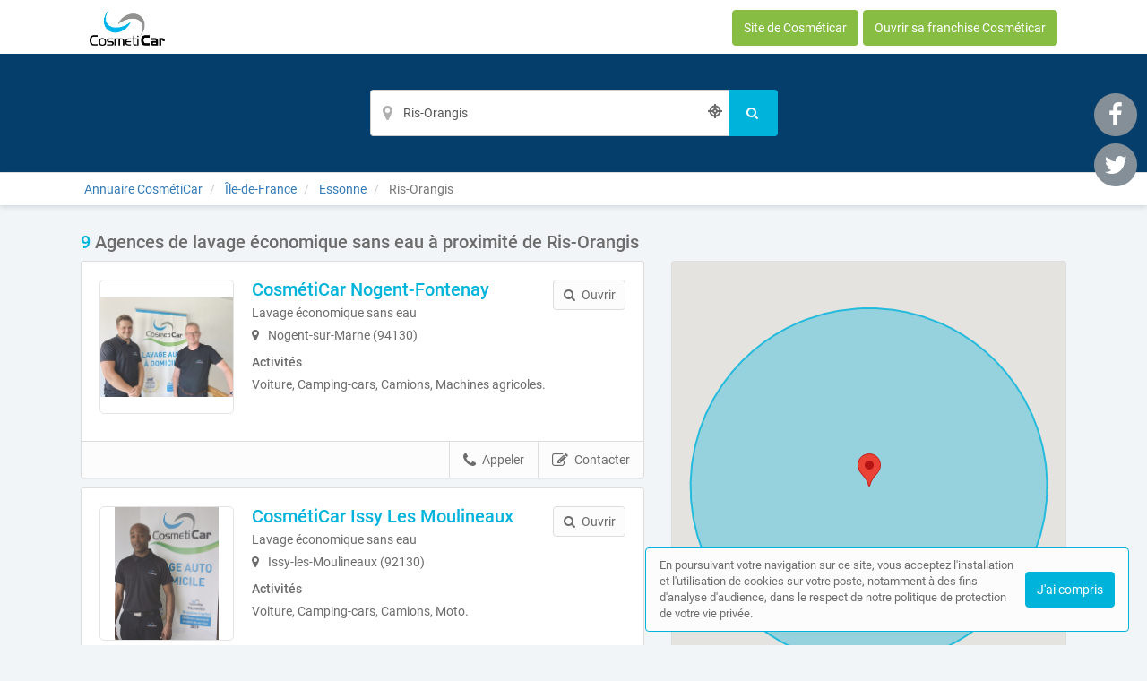

--- FILE ---
content_type: text/html; charset=utf-8
request_url: https://agences.cosmeticar.fr/annuaire/villes/ris-orangis
body_size: 66252
content:
<!DOCTYPE html>
<html lang="fr">
<head prefix="og: http://ogp.me/ns# fb: http://ogp.me/ns/fb# business: http://ogp.me/ns/business#">
  <meta charset="utf-8">
  <meta http-equiv="X-UA-Compatible" content="IE=edge">
  <meta name="viewport" content="width=device-width, initial-scale=1, maximum-scale=1, user-scalable=no">
  <meta name="robots" content="index,follow">
  <link rel="icon" type="image/png" href="/images/web-directories/1766151003/annuaire-cosmeticar/favicon/favicon.png">
  <link rel="publisher" href="https://plus.google.com/u/0/+CosmeticarFr">
  
  <title>9 Agences de lavage économique sans eau à proximité de Ris-Orangis | Annuaire CosmétiCar</title>
  <link rel="canonical" href="https://agences.cosmeticar.fr/annuaire/villes/ris-orangis"/>
  <meta name="description" content="Trouvez et contactez un Agence de lavage économique sans eau à proximité de Ris-Orangis (91130) : description, activités, localisation, zone d&#39;intervention, tarifs, galerie"/>

  <link rel="stylesheet" media="screen" href="/assets/web_directory-81580b72dd3ed96cfe7a835b018b97aff13e423e981a5682e00ef88f0f79e5bd.css" />
  <style>
    ::-moz-selection { color: #fff;  background: #00B3DB; }
::selection      { color: #fff;  background: #00B3DB; }

.wd-btn.wd-btn-primary, .wd-btn.wd-btn-c1 { color: #fff !important; background-color: #00B3DB; border-color: #00B3DB }
.wd-btn.wd-btn-c2 { color: #fff !important; background-color: #053e6a; border-color: #053e6a }
.wd-btn.wd-btn-c3 { color: #fff !important; background-color: #000; border-color: #000 }

.searchbar .btn { background-color: #00B3DB; border-color: #00B3DB }
.searchbar.focus .search-inputs-separator { border-left-color: #00B3DB }

#topbar nav ul li a:hover, #topbar nav ul li.active a { color: #00B3DB }
#topbar nav.nav-mobile ul li:hover, #topbar nav.nav-mobile ul li.active { background-color: #00B3DB; border-bottom-color: #00B3DB; }

.form-control:focus { border-color: #00B3DB !important }

body.home .home-header { background-color: #053e6a; }

body.search-results .panel-body:hover .preview-header-btns .wd-btn { color: #fff; background-color: #00B3DB; border-color: #00B3DB }
body.search-results .search-results-header { background-color: #053e6a; }
body.search-results .panel .preview .preview-header .preview-header-description h2 a { color: #00B3DB; }
body.search-results .panel .panel-footer ul li > *:hover { background-color: #00B3DB; }
body.search-results .panel .panel-footer .menu:hover { background-color: #00B3DB; }
body.search-results .panel .preview .preview-header .preview-header-image .preview-image:hover { border-color: #00B3DB; }
body.search-results .previews-container h1 .counter { color: #00B3DB }

body.company-profile .company-profile-header { background-color: #053e6a; }
body.company-profile .company-profile-nav ul li.active:after { background-color: #00B3DB; }

body .default-header { background-color: #053e6a; }

#mobile-registration-link { background: #000; }
#mobile-registration-link:after { background-color: #404040}
footer { background: #000; }

a.social-link.color-1 { color: #00B3DB }
a.social-link.color-2 { color: #053e6a }
a.social-link.color-3 { color: #000 }
a.social-link.color-4 { color: #858F98 }

.social-links-footer a.social-link .social-icon { color: #000; }

.autocomplete { border: 1px solid #00B3DB; }
div.autocomplete > .search-result:hover, div.autocomplete > .search-result.selected { cursor: pointer; color: #FFF; background-color: #00B3DB; }
div.autocomplete span.match { color: #00B3DB; }
div.autocomplete {
  border: 1px solid #00B3DB;
}
.highlight {
  color: #00B3DB;
  font-weight: bold;
}

#map-container .map-tooltip a.title { color: #00B3DB; }

.cookies-usage { border: 1px solid #00B3DB; }

.st0 {
  fill: #00B3DB !important;
}
  </style>
  <meta name="csrf-param" content="authenticity_token" />
<meta name="csrf-token" content="1/WQEgAdQvottMlz+8ejAzE30SV60xkOX6YTqtd+q6mS6RdjRdUtOd+VDAYb8rm3+FFUCVFc0ALR6EfCbU9fcg==" />
  <script type="text/javascript" src="https://maps.googleapis.com/maps/api/js?key=AIzaSyAm7acCoeqer18UuDpmsu_xag9oPHOr5Ig"></script>
  <script>
    (function(i,s,o,g,r,a,m){i['GoogleAnalyticsObject']=r;i[r]=i[r]||function(){
    (i[r].q=i[r].q||[]).push(arguments)},i[r].l=1*new Date();a=s.createElement(o),
    m=s.getElementsByTagName(o)[0];a.async=1;a.src=g;m.parentNode.insertBefore(a,m)
    })(window,document,'script','//www.google-analytics.com/analytics.js','ga');
    ga('create', 'UA-125938236-4', 'auto');
    ga('send', 'pageview');
  </script>
  <style>
#topbar .wd-btn.wd-btn-c1 {
background: #86bd42;
border-color: #86bd42;
}    
</style>

<!-- Matomo -->
<script>
  var _paq = window._paq = window._paq || [];
  /* tracker methods like "setCustomDimension" should be called before "trackPageView" */
  _paq.push(['trackPageView']);
  _paq.push(['enableLinkTracking']);
  (function() {
    var u="https://mtm-mp.sbcdnsb.com/";
    _paq.push(['setTrackerUrl', u+'matomo.php']);
    _paq.push(['setSiteId', '5']);
    var d=document, g=d.createElement('script'), s=d.getElementsByTagName('script')[0];
    g.async=true; g.src=u+'matomo.js'; s.parentNode.insertBefore(g,s);
  })();
</script>
<!-- End Matomo Code -->

</head>
<body class="search-results">
  <div id="topbar" class="clearfix">
  <div class="container-wrapper">
    <div id="brand-logo" class="topbar-item topbar-item-left">
        <a href="/" title="Annuaire CosmétiCar, l&#39;annuaire des Agences de lavage économique sans eau"><img src="/images/web-directories/1766151003/annuaire-cosmeticar/logo/Cosmeticar_esth-01.png" alt="Annuaire CosmétiCar"/></a>
    </div>
    <nav class="topbar-item topbar-item-right hidden-xs">
      <ul class="clearfix">
        <li class="as-btn"><a class="btn wd-btn wd-btn-c1" target="_blank" href="https://www.cosmeticar.fr">Site de Cosméticar</a></li>
        <li class="as-btn"><a class="btn wd-btn wd-btn-c1" target="_blank" href="https://www.cosmeticar.fr/franchise-lavage-auto-sans-eau">Ouvrir sa franchise Cosméticar</a></li>
      </ul>
    </nav>
    <nav class="nav-mobile">
      <ul class="clearfix">
        <li><a href="https://www.cosmeticar.fr">Site de Cosméticar</a></li>
        <li><a href="https://www.cosmeticar.fr/franchise-lavage-auto-sans-eau">Ouvrir sa franchise Cosméticar</a></li>
      </ul>
      <div class="nav-mobile-close"><i class="fa fa-times"></i></div>
    </nav>
    <div class="topbar-item topbar-item-right nav-mobile-icon">
      <i class="fa fa-bars"></i>
    </div>
  </div>
</div>

  


<header class="search-results-header">
  <div class="container-wrapper">
    <div class="searchbar">
  <form class="clearfix" action="/annuaire/recherche" accept-charset="UTF-8" method="get"><input name="utf8" type="hidden" value="&#x2713;" />
  <div class="search-input search-input-location">
    <input type="text" name="location" value="Ris-Orangis" class="form-control" autocomplete="off" placeholder="Département, ville, code postal..." aria-label="Localisation" data-ajax-url="/ajax/suggestions/location"/>
    <div class="autocomplete"></div>
    <div class="search-geolocalize-me" data-toggle="tooltip" data-placement="left" title="Chercher autour de moi"><i class="icon-target2"></i></div>
  </div>
  <button class="btn wd-btn wd-btn-primary" name="search" aria-label="Rechercher">
    <span class="search-text">Rechercher</span>
    <i class="fa fa-search fa-fw"></i>
  </button>
</form></div>
  </div>
</header>
<div class="breadcrumb-wrapper">
  <div class="container-wrapper clearfix">
    <div class="breadcrumb-container hidden-xs">
  <ol class="breadcrumb">
    <li class="">
        <a title="L&#39;annuaire des Agences de lavage économique sans eau" href="https://agences.cosmeticar.fr/">
          <span>Annuaire CosmétiCar</span>
</a>    </li>
    <li class="">
        <a title="L&#39;annuaire des Agences de lavage économique sans eau en Île-de-France" href="https://agences.cosmeticar.fr/annuaire/regions/ile-de-france">
          <span>Île-de-France</span>
</a>    </li>
    <li class="">
        <a title="L&#39;annuaire des Agences de lavage économique sans eau dans le département Essonne" href="https://agences.cosmeticar.fr/annuaire/departements/essonne">
          <span>Essonne</span>
</a>    </li>
    <li class="active">
        Ris-Orangis
    </li>
  </ol>
</div>
<script type="application/ld+json">
{
    "@context": "https://schema.org",
    "@type": "BreadcrumbList",
    "itemListElement":
    [
      {"@type":"ListItem","position":0,"item":{"@id":"https://agences.cosmeticar.fr/","name":"Annuaire CosmétiCar"}},{"@type":"ListItem","position":1,"item":{"@id":"https://agences.cosmeticar.fr/annuaire/regions/ile-de-france","name":"Île-de-France"}},{"@type":"ListItem","position":2,"item":{"@id":"https://agences.cosmeticar.fr/annuaire/departements/essonne","name":"Essonne"}},{"@type":"ListItem","position":3,"item":{"@id":"https://agences.cosmeticar.fr/annuaire/villes/ris-orangis","name":"Ris-Orangis"}}
    ]
}
</script>
  </div>
</div>
<div class="container-inner">
  <section class="previews-container">
    <div class="container-wrapper">
      <div class="row">
        <div class="col-md-12">
            <h1><span class="counter">9</span> Agences de lavage économique sans eau à proximité de Ris-Orangis</h1>
        </div>
        <div class="col-md-7">
          <div id="result-preview-839732" class="panel">
            <div class="panel-body">
              <div itemscope itemtype="https://schema.org/LocalBusiness" class="preview" data-id="839732">
                <div class="preview-header clearfix mb-10">
                  <div class="preview-header-image">
                    <div class="preview-image">
                      <a title="CosmétiCar Nogent-Fontenay, agence de lavage économique sans eau à Nogent-sur-Marne (94130)" href="/agence-de-lavage-economique-sans-eau/val-de-marne/nogent-sur-marne-94130/cosmeticar-nogent-fontenay">
                        <img itemprop="image" src="/images/web-directories/1705932151/annuaire-cosmeticar/company-profiles/26552/main_image/medium/img_0597.jpeg" alt="CosmétiCar Nogent-Fontenay Nogent-sur-Marne, , Voiture, Camping-cars, Camions, Machines agricoles">
</a>                    </div>
                  </div>
                  <div class="preview-header-description">
                    <h2 itemprop="name">
                      <a title="CosmétiCar Nogent-Fontenay, agence de lavage économique sans eau à Nogent-sur-Marne (94130)" href="/agence-de-lavage-economique-sans-eau/val-de-marne/nogent-sur-marne-94130/cosmeticar-nogent-fontenay">
                        CosmétiCar Nogent-Fontenay
</a>                    </h2>
                    <p class="mb-5">Lavage économique sans eau</p>
                    <p class="mb-10 address">
                      <i class="fa fa-map-marker position-left"></i>
                       
                      Nogent-sur-Marne (94130)
                    </p>
                    <p class="mb-5"><b>Activités</b></p>
                    <p class="mb-10">Voiture, Camping-cars, Camions, Machines agricoles.</p>
                  </div>
                  <div class="preview-header-btns">
                    <a href="/agence-de-lavage-economique-sans-eau/val-de-marne/nogent-sur-marne-94130/cosmeticar-nogent-fontenay" class="btn wd-btn wd-btn-default pull-right"><i class="fa fa-search position-left"></i><span class="preview-header-btn-text">Ouvrir</span></a>
                  </div>
                </div>
              </div>
            </div>
            <div class="panel-footer">
              <ul class="clearfix">
                <li><a href="javascript:void(0);" class="contact-company" data-toggle="modal" data-target="#contact-form-modal" data-contact-form-action="/company_profiles/26552/form_submissions" data-ga-event="{&quot;eventCategory&quot;:&quot;Interactions sur une fiche&quot;,&quot;eventAction&quot;:&quot;Conversion - Ouverture du formulaire de contact&quot;,&quot;eventLabel&quot;:&quot;CosmétiCar Nogent-Fontenay - dd153a29ea16c01bf58b&quot;}" rel="nofollow"><i class="fa fa-edit position-left"></i>Contacter</a></li>
                <li>
                  <a href="tel:0687698768" class="call" data-ga-event="{&quot;eventCategory&quot;:&quot;Interactions sur une fiche&quot;,&quot;eventAction&quot;:&quot;Conversion - Appel&quot;,&quot;eventLabel&quot;:&quot;CosmétiCar Nogent-Fontenay - dd153a29ea16c01bf58b&quot;}"><i class="fa fa-phone position-left"></i>Appeler</a>
                  <a href="javascript:void(0);" class="show-phone-number" data-ajax-url="/ajax/page_views/events/click/phone_number?company_profile_id=26552&amp;phone_number=06+87+69+87+68" data-ga-event="{&quot;eventCategory&quot;:&quot;Interactions sur une fiche&quot;,&quot;eventAction&quot;:&quot;Conversion - Affichage du numéro de téléphone&quot;,&quot;eventLabel&quot;:&quot;CosmétiCar Nogent-Fontenay - dd153a29ea16c01bf58b&quot;}" rel="nofollow"><i class="fa fa-phone position-left"></i>Appeler</a>
                  <p class="phone" style="display: none;"><i class="fa fa-phone position-left"></i>06 87 69 87 68</p>
                </li>
              </ul>
              <div class="menu"><span><i class="fa fa-bars"></i></span></div>
            </div>
          </div>
          <div id="result-preview-835663" class="panel">
            <div class="panel-body">
              <div itemscope itemtype="https://schema.org/LocalBusiness" class="preview" data-id="835663">
                <div class="preview-header clearfix mb-10">
                  <div class="preview-header-image">
                    <div class="preview-image">
                      <a title="CosmétiCar Issy Les Moulineaux, agence de lavage économique sans eau à Issy-les-Moulineaux (92130)" href="/agence-de-lavage-economique-sans-eau/hauts-de-seine/issy-les-moulineaux-92130/cosmeticar-issy-les-moulineaux">
                        <img itemprop="image" src="/images/web-directories/1705928247/annuaire-cosmeticar/company-profiles/23419/logo/medium/img_0353.jpeg" alt="CosmétiCar Issy Les Moulineaux Issy-les-Moulineaux, , Voiture, Camping-cars, Camions, Moto">
</a>                    </div>
                  </div>
                  <div class="preview-header-description">
                    <h2 itemprop="name">
                      <a title="CosmétiCar Issy Les Moulineaux, agence de lavage économique sans eau à Issy-les-Moulineaux (92130)" href="/agence-de-lavage-economique-sans-eau/hauts-de-seine/issy-les-moulineaux-92130/cosmeticar-issy-les-moulineaux">
                        CosmétiCar Issy Les Moulineaux
</a>                    </h2>
                    <p class="mb-5">Lavage économique sans eau</p>
                    <p class="mb-10 address">
                      <i class="fa fa-map-marker position-left"></i>
                       
                      Issy-les-Moulineaux (92130)
                    </p>
                    <p class="mb-5"><b>Activités</b></p>
                    <p class="mb-10">Voiture, Camping-cars, Camions, Moto.</p>
                  </div>
                  <div class="preview-header-btns">
                    <a href="/agence-de-lavage-economique-sans-eau/hauts-de-seine/issy-les-moulineaux-92130/cosmeticar-issy-les-moulineaux" class="btn wd-btn wd-btn-default pull-right"><i class="fa fa-search position-left"></i><span class="preview-header-btn-text">Ouvrir</span></a>
                  </div>
                </div>
              </div>
            </div>
            <div class="panel-footer">
              <ul class="clearfix">
                <li><a href="javascript:void(0);" class="contact-company" data-toggle="modal" data-target="#contact-form-modal" data-contact-form-action="/company_profiles/23419/form_submissions" data-ga-event="{&quot;eventCategory&quot;:&quot;Interactions sur une fiche&quot;,&quot;eventAction&quot;:&quot;Conversion - Ouverture du formulaire de contact&quot;,&quot;eventLabel&quot;:&quot;CosmétiCar Issy Les Moulineaux - 31e62e2c15c81ab00e1d&quot;}" rel="nofollow"><i class="fa fa-edit position-left"></i>Contacter</a></li>
                <li>
                  <a href="tel:0768340404" class="call" data-ga-event="{&quot;eventCategory&quot;:&quot;Interactions sur une fiche&quot;,&quot;eventAction&quot;:&quot;Conversion - Appel&quot;,&quot;eventLabel&quot;:&quot;CosmétiCar Issy Les Moulineaux - 31e62e2c15c81ab00e1d&quot;}"><i class="fa fa-phone position-left"></i>Appeler</a>
                  <a href="javascript:void(0);" class="show-phone-number" data-ajax-url="/ajax/page_views/events/click/phone_number?company_profile_id=23419&amp;phone_number=07+68+34+04+04" data-ga-event="{&quot;eventCategory&quot;:&quot;Interactions sur une fiche&quot;,&quot;eventAction&quot;:&quot;Conversion - Affichage du numéro de téléphone&quot;,&quot;eventLabel&quot;:&quot;CosmétiCar Issy Les Moulineaux - 31e62e2c15c81ab00e1d&quot;}" rel="nofollow"><i class="fa fa-phone position-left"></i>Appeler</a>
                  <p class="phone" style="display: none;"><i class="fa fa-phone position-left"></i>07 68 34 04 04</p>
                </li>
              </ul>
              <div class="menu"><span><i class="fa fa-bars"></i></span></div>
            </div>
          </div>
          <div id="result-preview-838774" class="panel">
            <div class="panel-body">
              <div itemscope itemtype="https://schema.org/LocalBusiness" class="preview" data-id="838774">
                <div class="preview-header clearfix mb-10">
                  <div class="preview-header-image">
                    <div class="preview-image">
                      <a title="CosmétiCar Plaine Saint-Denis, agence de lavage économique sans eau à Saint-Denis (93210)" href="/agence-de-lavage-economique-sans-eau/seine-saint-denis/saint-denis-93210/cosmeticar-plaine-saint-denis">
                        <img itemprop="image" src="/images/web-directories/1710434395/annuaire-cosmeticar/company-profiles/25824/main_image/medium/img_0470.jpeg" alt="CosmétiCar Plaine Saint-Denis Saint-Denis, , Voiture, Camping-cars, Camions, Machines agricoles">
</a>                    </div>
                  </div>
                  <div class="preview-header-description">
                    <h2 itemprop="name">
                      <a title="CosmétiCar Plaine Saint-Denis, agence de lavage économique sans eau à Saint-Denis (93210)" href="/agence-de-lavage-economique-sans-eau/seine-saint-denis/saint-denis-93210/cosmeticar-plaine-saint-denis">
                        CosmétiCar Plaine Saint-Denis
</a>                    </h2>
                    <p class="mb-5">Lavage économique sans eau</p>
                    <p class="mb-10 address">
                      <i class="fa fa-map-marker position-left"></i>
                       
                      Saint-Denis (93210)
                    </p>
                    <p class="mb-5"><b>Activités</b></p>
                    <p class="mb-10">Voiture, Camping-cars, Camions, Machines agricoles.</p>
                  </div>
                  <div class="preview-header-btns">
                    <a href="/agence-de-lavage-economique-sans-eau/seine-saint-denis/saint-denis-93210/cosmeticar-plaine-saint-denis" class="btn wd-btn wd-btn-default pull-right"><i class="fa fa-search position-left"></i><span class="preview-header-btn-text">Ouvrir</span></a>
                  </div>
                </div>
              </div>
            </div>
            <div class="panel-footer">
              <ul class="clearfix">
                <li><a href="javascript:void(0);" class="contact-company" data-toggle="modal" data-target="#contact-form-modal" data-contact-form-action="/company_profiles/25824/form_submissions" data-ga-event="{&quot;eventCategory&quot;:&quot;Interactions sur une fiche&quot;,&quot;eventAction&quot;:&quot;Conversion - Ouverture du formulaire de contact&quot;,&quot;eventLabel&quot;:&quot;CosmétiCar Plaine Saint-Denis - b5dcfe55301e4df75b6d&quot;}" rel="nofollow"><i class="fa fa-edit position-left"></i>Contacter</a></li>
                <li>
                  <a href="tel:0779164999" class="call" data-ga-event="{&quot;eventCategory&quot;:&quot;Interactions sur une fiche&quot;,&quot;eventAction&quot;:&quot;Conversion - Appel&quot;,&quot;eventLabel&quot;:&quot;CosmétiCar Plaine Saint-Denis - b5dcfe55301e4df75b6d&quot;}"><i class="fa fa-phone position-left"></i>Appeler</a>
                  <a href="javascript:void(0);" class="show-phone-number" data-ajax-url="/ajax/page_views/events/click/phone_number?company_profile_id=25824&amp;phone_number=07+79+16+49+99" data-ga-event="{&quot;eventCategory&quot;:&quot;Interactions sur une fiche&quot;,&quot;eventAction&quot;:&quot;Conversion - Affichage du numéro de téléphone&quot;,&quot;eventLabel&quot;:&quot;CosmétiCar Plaine Saint-Denis - b5dcfe55301e4df75b6d&quot;}" rel="nofollow"><i class="fa fa-phone position-left"></i>Appeler</a>
                  <p class="phone" style="display: none;"><i class="fa fa-phone position-left"></i>07 79 16 49 99</p>
                </li>
              </ul>
              <div class="menu"><span><i class="fa fa-bars"></i></span></div>
            </div>
          </div>
          <div id="result-preview-894258" class="panel">
            <div class="panel-body">
              <div itemscope itemtype="https://schema.org/LocalBusiness" class="preview" data-id="894258">
                <div class="preview-header clearfix mb-10">
                  <div class="preview-header-image">
                    <div class="preview-image">
                      <a title="CosmétiCar Chelles-Villeparisis, agence de lavage économique sans eau à Clichy-sous-Bois (93390)" href="/agence-de-lavage-economique-sans-eau/seine-saint-denis/clichy-sous-bois-93390/cosmeticar-chelles-villeparisis">
                        <img itemprop="image" src="/images/web-directories/1728482342/annuaire-cosmeticar/company-profiles/68409/logo/medium/img_5520.jpeg" alt="CosmétiCar Chelles-Villeparisis Clichy-sous-Bois, , Voiture, Camping-cars, Camions, Machines agricoles, Moto">
</a>                    </div>
                  </div>
                  <div class="preview-header-description">
                    <h2 itemprop="name">
                      <a title="CosmétiCar Chelles-Villeparisis, agence de lavage économique sans eau à Clichy-sous-Bois (93390)" href="/agence-de-lavage-economique-sans-eau/seine-saint-denis/clichy-sous-bois-93390/cosmeticar-chelles-villeparisis">
                        CosmétiCar Chelles-Villeparisis
</a>                    </h2>
                    <p class="mb-5">Lavage économique sans eau</p>
                    <p class="mb-10 address">
                      <i class="fa fa-map-marker position-left"></i>
                      6 Résidence Les Bois du Temple 
                      Clichy-sous-Bois (93390)
                    </p>
                    <p class="mb-5"><b>Activités</b></p>
                    <p class="mb-10">Voiture, Camping-cars, Camions, Machines agricoles, Moto.</p>
                  </div>
                  <div class="preview-header-btns">
                    <a href="/agence-de-lavage-economique-sans-eau/seine-saint-denis/clichy-sous-bois-93390/cosmeticar-chelles-villeparisis" class="btn wd-btn wd-btn-default pull-right"><i class="fa fa-search position-left"></i><span class="preview-header-btn-text">Ouvrir</span></a>
                  </div>
                </div>
              </div>
            </div>
            <div class="panel-footer">
              <ul class="clearfix">
                <li><a href="http://www.cosmeticar.fr" class="external-url" data-ajax-url="/ajax/page_views/events/click/website_url?company_profile_id=68409" data-ga-event="{&quot;eventCategory&quot;:&quot;Interactions sur une fiche&quot;,&quot;eventAction&quot;:&quot;Conversion - Ouverture du site internet&quot;,&quot;eventLabel&quot;:&quot;CosmétiCar Chelles-Villeparisis - b5c7cfc5f49c663570ad&quot;}" title="Visiter le site internet de CosmétiCar Chelles-Villeparisis, agence de lavage économique sans eau à Clichy-sous-Bois (93390)" target="_blank" rel="nofollow"><i class="fa fa-globe position-left"></i>Site internet</a></li>
                <li><a href="javascript:void(0);" class="contact-company" data-toggle="modal" data-target="#contact-form-modal" data-contact-form-action="/company_profiles/68409/form_submissions" data-ga-event="{&quot;eventCategory&quot;:&quot;Interactions sur une fiche&quot;,&quot;eventAction&quot;:&quot;Conversion - Ouverture du formulaire de contact&quot;,&quot;eventLabel&quot;:&quot;CosmétiCar Chelles-Villeparisis - b5c7cfc5f49c663570ad&quot;}" rel="nofollow"><i class="fa fa-edit position-left"></i>Contacter</a></li>
                <li>
                  <a href="tel:0765295868" class="call" data-ga-event="{&quot;eventCategory&quot;:&quot;Interactions sur une fiche&quot;,&quot;eventAction&quot;:&quot;Conversion - Appel&quot;,&quot;eventLabel&quot;:&quot;CosmétiCar Chelles-Villeparisis - b5c7cfc5f49c663570ad&quot;}"><i class="fa fa-phone position-left"></i>Appeler</a>
                  <a href="javascript:void(0);" class="show-phone-number" data-ajax-url="/ajax/page_views/events/click/phone_number?company_profile_id=68409&amp;phone_number=07+65+29+58+68" data-ga-event="{&quot;eventCategory&quot;:&quot;Interactions sur une fiche&quot;,&quot;eventAction&quot;:&quot;Conversion - Affichage du numéro de téléphone&quot;,&quot;eventLabel&quot;:&quot;CosmétiCar Chelles-Villeparisis - b5c7cfc5f49c663570ad&quot;}" rel="nofollow"><i class="fa fa-phone position-left"></i>Appeler</a>
                  <p class="phone" style="display: none;"><i class="fa fa-phone position-left"></i>07 65 29 58 68</p>
                </li>
              </ul>
              <div class="menu"><span><i class="fa fa-bars"></i></span></div>
            </div>
          </div>
          <div id="result-preview-836571" class="panel">
            <div class="panel-body">
              <div itemscope itemtype="https://schema.org/LocalBusiness" class="preview" data-id="836571">
                <div class="preview-header clearfix mb-10">
                  <div class="preview-header-image">
                    <div class="preview-image">
                      <a title="CosmétiCar Centre Hauts-de-Seine, agence de lavage économique sans eau à Nanterre (92000)" href="/agence-de-lavage-economique-sans-eau/hauts-de-seine/nanterre-92000/cosmeticar-centre-hauts-de-seine">
                        <img itemprop="image" src="/images/web-directories/1711378808/annuaire-cosmeticar/company-profiles/24127/logo/medium/img_0324_copie_2.jpg" alt="CosmétiCar Centre Hauts-de-Seine Nanterre, ">
</a>                    </div>
                  </div>
                  <div class="preview-header-description">
                    <h2 itemprop="name">
                      <a title="CosmétiCar Centre Hauts-de-Seine, agence de lavage économique sans eau à Nanterre (92000)" href="/agence-de-lavage-economique-sans-eau/hauts-de-seine/nanterre-92000/cosmeticar-centre-hauts-de-seine">
                        CosmétiCar Centre Hauts-de-Seine
</a>                    </h2>
                    <p class="mb-5">Lavage économique sans eau</p>
                    <p class="mb-10 address">
                      <i class="fa fa-map-marker position-left"></i>
                       
                      Nanterre (92000)
                    </p>
                  </div>
                  <div class="preview-header-btns">
                    <a href="/agence-de-lavage-economique-sans-eau/hauts-de-seine/nanterre-92000/cosmeticar-centre-hauts-de-seine" class="btn wd-btn wd-btn-default pull-right"><i class="fa fa-search position-left"></i><span class="preview-header-btn-text">Ouvrir</span></a>
                  </div>
                </div>
              </div>
            </div>
            <div class="panel-footer">
              <ul class="clearfix">
                <li><a href="javascript:void(0);" class="contact-company" data-toggle="modal" data-target="#contact-form-modal" data-contact-form-action="/company_profiles/24127/form_submissions" data-ga-event="{&quot;eventCategory&quot;:&quot;Interactions sur une fiche&quot;,&quot;eventAction&quot;:&quot;Conversion - Ouverture du formulaire de contact&quot;,&quot;eventLabel&quot;:&quot;CosmétiCar Centre Hauts-de-Seine - 00c8d97a7bf853d480d4&quot;}" rel="nofollow"><i class="fa fa-edit position-left"></i>Contacter</a></li>
                <li>
                  <a href="tel:0768340404" class="call" data-ga-event="{&quot;eventCategory&quot;:&quot;Interactions sur une fiche&quot;,&quot;eventAction&quot;:&quot;Conversion - Appel&quot;,&quot;eventLabel&quot;:&quot;CosmétiCar Centre Hauts-de-Seine - 00c8d97a7bf853d480d4&quot;}"><i class="fa fa-phone position-left"></i>Appeler</a>
                  <a href="javascript:void(0);" class="show-phone-number" data-ajax-url="/ajax/page_views/events/click/phone_number?company_profile_id=24127&amp;phone_number=07+68+34+04+04" data-ga-event="{&quot;eventCategory&quot;:&quot;Interactions sur une fiche&quot;,&quot;eventAction&quot;:&quot;Conversion - Affichage du numéro de téléphone&quot;,&quot;eventLabel&quot;:&quot;CosmétiCar Centre Hauts-de-Seine - 00c8d97a7bf853d480d4&quot;}" rel="nofollow"><i class="fa fa-phone position-left"></i>Appeler</a>
                  <p class="phone" style="display: none;"><i class="fa fa-phone position-left"></i>07 68 34 04 04</p>
                </li>
              </ul>
              <div class="menu"><span><i class="fa fa-bars"></i></span></div>
            </div>
          </div>
          <div id="result-preview-3509" class="panel">
            <div class="panel-body">
              <div itemscope itemtype="https://schema.org/LocalBusiness" class="preview" data-id="3509">
                <div class="preview-header clearfix mb-10">
                  <div class="preview-header-image">
                    <div class="preview-image">
                      <a title="CosmétiCar Les Yvelines mobile, agence de lavage économique sans eau à Saint-Germain-en-Laye (78100)" href="/agence-de-lavage-economique-sans-eau/yvelines/saint-germain-en-laye-78100/cosmeticar-les-yvelines-mobile">
                        <img itemprop="image" src="/images/web-directories/1705937108/annuaire-cosmeticar/company-profiles/2942/logo/medium/_vic0431.jpg" alt="CosmétiCar Les Yvelines mobile Saint-Germain-en-Laye, , Voiture, Camping-cars, Camions, Moto">
</a>                    </div>
                  </div>
                  <div class="preview-header-description">
                    <h2 itemprop="name">
                      <a title="CosmétiCar Les Yvelines mobile, agence de lavage économique sans eau à Saint-Germain-en-Laye (78100)" href="/agence-de-lavage-economique-sans-eau/yvelines/saint-germain-en-laye-78100/cosmeticar-les-yvelines-mobile">
                        CosmétiCar Les Yvelines mobile
</a>                    </h2>
                    <p class="mb-5">Nettoyage écologique sans eau</p>
                    <p class="mb-10 address">
                      <i class="fa fa-map-marker position-left"></i>
                       
                      Saint-Germain-en-Laye (78100)
                    </p>
                    <p class="mb-5"><b>Activités</b></p>
                    <p class="mb-10">Voiture, Camping-cars, Camions, Moto.</p>
                  </div>
                  <div class="preview-header-btns">
                    <a href="/agence-de-lavage-economique-sans-eau/yvelines/saint-germain-en-laye-78100/cosmeticar-les-yvelines-mobile" class="btn wd-btn wd-btn-default pull-right"><i class="fa fa-search position-left"></i><span class="preview-header-btn-text">Ouvrir</span></a>
                  </div>
                </div>
              </div>
            </div>
            <div class="panel-footer">
              <ul class="clearfix">
                <li><a href="javascript:void(0);" class="contact-company" data-toggle="modal" data-target="#contact-form-modal" data-contact-form-action="/company_profiles/2942/form_submissions" data-ga-event="{&quot;eventCategory&quot;:&quot;Interactions sur une fiche&quot;,&quot;eventAction&quot;:&quot;Conversion - Ouverture du formulaire de contact&quot;,&quot;eventLabel&quot;:&quot;CosmétiCar Les Yvelines mobile - 6cfb7977a2db76a924c4&quot;}" rel="nofollow"><i class="fa fa-edit position-left"></i>Contacter</a></li>
                <li>
                  <a href="tel:0616190222" class="call" data-ga-event="{&quot;eventCategory&quot;:&quot;Interactions sur une fiche&quot;,&quot;eventAction&quot;:&quot;Conversion - Appel&quot;,&quot;eventLabel&quot;:&quot;CosmétiCar Les Yvelines mobile - 6cfb7977a2db76a924c4&quot;}"><i class="fa fa-phone position-left"></i>Appeler</a>
                  <a href="javascript:void(0);" class="show-phone-number" data-ajax-url="/ajax/page_views/events/click/phone_number?company_profile_id=2942&amp;phone_number=06+16+19+02+22" data-ga-event="{&quot;eventCategory&quot;:&quot;Interactions sur une fiche&quot;,&quot;eventAction&quot;:&quot;Conversion - Affichage du numéro de téléphone&quot;,&quot;eventLabel&quot;:&quot;CosmétiCar Les Yvelines mobile - 6cfb7977a2db76a924c4&quot;}" rel="nofollow"><i class="fa fa-phone position-left"></i>Appeler</a>
                  <p class="phone" style="display: none;"><i class="fa fa-phone position-left"></i>06 16 19 02 22</p>
                </li>
              </ul>
              <div class="menu"><span><i class="fa fa-bars"></i></span></div>
            </div>
          </div>
          <div id="result-preview-847623" class="panel">
            <div class="panel-body">
              <div itemscope itemtype="https://schema.org/LocalBusiness" class="preview" data-id="847623">
                <div class="preview-header clearfix mb-10">
                  <div class="preview-header-image">
                    <div class="preview-image">
                      <a title="CosmétiCar Roissy Tremblay, agence de lavage économique sans eau à Roissy-en-France (95700)" href="/agence-de-lavage-economique-sans-eau/val-d-oise/roissy-en-france-95700/cosmeticar-roissy-tremblay">
                        <img itemprop="image" src="/images/web-directories/1728287862/annuaire-cosmeticar/company-profiles/32672/logo/medium/img_4781.jpeg" alt="CosmétiCar Roissy Tremblay Roissy-en-France, , Voiture, Camping-cars, Camions, Moto">
</a>                    </div>
                  </div>
                  <div class="preview-header-description">
                    <h2 itemprop="name">
                      <a title="CosmétiCar Roissy Tremblay, agence de lavage économique sans eau à Roissy-en-France (95700)" href="/agence-de-lavage-economique-sans-eau/val-d-oise/roissy-en-france-95700/cosmeticar-roissy-tremblay">
                        CosmétiCar Roissy Tremblay
</a>                    </h2>
                    <p class="mb-5">Lavage économique sans eau</p>
                    <p class="mb-10 address">
                      <i class="fa fa-map-marker position-left"></i>
                       
                      Roissy-en-France (95700)
                    </p>
                    <p class="mb-5"><b>Activités</b></p>
                    <p class="mb-10">Voiture, Camping-cars, Camions, Moto.</p>
                  </div>
                  <div class="preview-header-btns">
                    <a href="/agence-de-lavage-economique-sans-eau/val-d-oise/roissy-en-france-95700/cosmeticar-roissy-tremblay" class="btn wd-btn wd-btn-default pull-right"><i class="fa fa-search position-left"></i><span class="preview-header-btn-text">Ouvrir</span></a>
                  </div>
                </div>
              </div>
            </div>
            <div class="panel-footer">
              <ul class="clearfix">
                <li><a href="javascript:void(0);" class="contact-company" data-toggle="modal" data-target="#contact-form-modal" data-contact-form-action="/company_profiles/32672/form_submissions" data-ga-event="{&quot;eventCategory&quot;:&quot;Interactions sur une fiche&quot;,&quot;eventAction&quot;:&quot;Conversion - Ouverture du formulaire de contact&quot;,&quot;eventLabel&quot;:&quot;CosmétiCar Roissy Tremblay - ad7c9b78e9b8ad54df1a&quot;}" rel="nofollow"><i class="fa fa-edit position-left"></i>Contacter</a></li>
                <li>
                  <a href="tel:0663270385" class="call" data-ga-event="{&quot;eventCategory&quot;:&quot;Interactions sur une fiche&quot;,&quot;eventAction&quot;:&quot;Conversion - Appel&quot;,&quot;eventLabel&quot;:&quot;CosmétiCar Roissy Tremblay - ad7c9b78e9b8ad54df1a&quot;}"><i class="fa fa-phone position-left"></i>Appeler</a>
                  <a href="javascript:void(0);" class="show-phone-number" data-ajax-url="/ajax/page_views/events/click/phone_number?company_profile_id=32672&amp;phone_number=06+63+27+03+85" data-ga-event="{&quot;eventCategory&quot;:&quot;Interactions sur une fiche&quot;,&quot;eventAction&quot;:&quot;Conversion - Affichage du numéro de téléphone&quot;,&quot;eventLabel&quot;:&quot;CosmétiCar Roissy Tremblay - ad7c9b78e9b8ad54df1a&quot;}" rel="nofollow"><i class="fa fa-phone position-left"></i>Appeler</a>
                  <p class="phone" style="display: none;"><i class="fa fa-phone position-left"></i>06 63 27 03 85</p>
                </li>
              </ul>
              <div class="menu"><span><i class="fa fa-bars"></i></span></div>
            </div>
          </div>
          <div id="result-preview-854680" class="panel">
            <div class="panel-body">
              <div itemscope itemtype="https://schema.org/LocalBusiness" class="preview" data-id="854680">
                <div class="preview-header clearfix mb-10">
                  <div class="preview-header-image">
                    <div class="preview-image">
                      <a title="CosmétiCar Val-Parisis, agence de lavage économique sans eau à Taverny (95150)" href="/agence-de-lavage-economique-sans-eau/val-d-oise/taverny-95150/cosmeticar-val-parisis">
                        <img itemprop="image" src="/images/web-directories/1705934740/annuaire-cosmeticar/company-profiles/38604/logo/medium/img_5835.jpeg" alt="CosmétiCar Val-Parisis Taverny, , Voiture, Camping-cars, Camions, Machines agricoles, Moto">
</a>                    </div>
                  </div>
                  <div class="preview-header-description">
                    <h2 itemprop="name">
                      <a title="CosmétiCar Val-Parisis, agence de lavage économique sans eau à Taverny (95150)" href="/agence-de-lavage-economique-sans-eau/val-d-oise/taverny-95150/cosmeticar-val-parisis">
                        CosmétiCar Val-Parisis
</a>                    </h2>
                    <p class="mb-5">Lavage économique sans eau</p>
                    <p class="mb-10 address">
                      <i class="fa fa-map-marker position-left"></i>
                       
                      Taverny (95150)
                    </p>
                    <p class="mb-5"><b>Activités</b></p>
                    <p class="mb-10">Voiture, Camping-cars, Camions, Machines agricoles, Moto.</p>
                  </div>
                  <div class="preview-header-btns">
                    <a href="/agence-de-lavage-economique-sans-eau/val-d-oise/taverny-95150/cosmeticar-val-parisis" class="btn wd-btn wd-btn-default pull-right"><i class="fa fa-search position-left"></i><span class="preview-header-btn-text">Ouvrir</span></a>
                  </div>
                </div>
              </div>
            </div>
            <div class="panel-footer">
              <ul class="clearfix">
                <li><a href="javascript:void(0);" class="contact-company" data-toggle="modal" data-target="#contact-form-modal" data-contact-form-action="/company_profiles/38604/form_submissions" data-ga-event="{&quot;eventCategory&quot;:&quot;Interactions sur une fiche&quot;,&quot;eventAction&quot;:&quot;Conversion - Ouverture du formulaire de contact&quot;,&quot;eventLabel&quot;:&quot;CosmétiCar Val-Parisis - 8c4ec1176519a8a62012&quot;}" rel="nofollow"><i class="fa fa-edit position-left"></i>Contacter</a></li>
                <li>
                  <a href="tel:07.67.45.77.88" class="call" data-ga-event="{&quot;eventCategory&quot;:&quot;Interactions sur une fiche&quot;,&quot;eventAction&quot;:&quot;Conversion - Appel&quot;,&quot;eventLabel&quot;:&quot;CosmétiCar Val-Parisis - 8c4ec1176519a8a62012&quot;}"><i class="fa fa-phone position-left"></i>Appeler</a>
                  <a href="javascript:void(0);" class="show-phone-number" data-ajax-url="/ajax/page_views/events/click/phone_number?company_profile_id=38604&amp;phone_number=07+67+45+77+88" data-ga-event="{&quot;eventCategory&quot;:&quot;Interactions sur une fiche&quot;,&quot;eventAction&quot;:&quot;Conversion - Affichage du numéro de téléphone&quot;,&quot;eventLabel&quot;:&quot;CosmétiCar Val-Parisis - 8c4ec1176519a8a62012&quot;}" rel="nofollow"><i class="fa fa-phone position-left"></i>Appeler</a>
                  <p class="phone" style="display: none;"><i class="fa fa-phone position-left"></i>07 67 45 77 88</p>
                </li>
              </ul>
              <div class="menu"><span><i class="fa fa-bars"></i></span></div>
            </div>
          </div>
          <div id="result-preview-837526" class="panel">
            <div class="panel-body">
              <div itemscope itemtype="https://schema.org/LocalBusiness" class="preview" data-id="837526">
                <div class="preview-header clearfix mb-10">
                  <div class="preview-header-image">
                    <div class="preview-image">
                      <a title="CosmétiCar Cergy-Pontoise, agence de lavage économique sans eau à Cergy (95000)" href="/agence-de-lavage-economique-sans-eau/val-d-oise/cergy-95000/cosmeticar-cergy-pontoise">
                        <img itemprop="image" src="/images/web-directories/1711378935/annuaire-cosmeticar/company-profiles/24884/logo/medium/img_5828.jpeg" alt="CosmétiCar Cergy-Pontoise Cergy, , Voiture, Camping-cars, Camions">
</a>                    </div>
                  </div>
                  <div class="preview-header-description">
                    <h2 itemprop="name">
                      <a title="CosmétiCar Cergy-Pontoise, agence de lavage économique sans eau à Cergy (95000)" href="/agence-de-lavage-economique-sans-eau/val-d-oise/cergy-95000/cosmeticar-cergy-pontoise">
                        CosmétiCar Cergy-Pontoise
</a>                    </h2>
                    <p class="mb-5">Lavage économique sans eau</p>
                    <p class="mb-10 address">
                      <i class="fa fa-map-marker position-left"></i>
                       
                      Cergy (95000)
                    </p>
                    <p class="mb-5"><b>Activités</b></p>
                    <p class="mb-10">Voiture, Camping-cars, Camions.</p>
                  </div>
                  <div class="preview-header-btns">
                    <a href="/agence-de-lavage-economique-sans-eau/val-d-oise/cergy-95000/cosmeticar-cergy-pontoise" class="btn wd-btn wd-btn-default pull-right"><i class="fa fa-search position-left"></i><span class="preview-header-btn-text">Ouvrir</span></a>
                  </div>
                </div>
              </div>
            </div>
            <div class="panel-footer">
              <ul class="clearfix">
                <li><a href="javascript:void(0);" class="contact-company" data-toggle="modal" data-target="#contact-form-modal" data-contact-form-action="/company_profiles/24884/form_submissions" data-ga-event="{&quot;eventCategory&quot;:&quot;Interactions sur une fiche&quot;,&quot;eventAction&quot;:&quot;Conversion - Ouverture du formulaire de contact&quot;,&quot;eventLabel&quot;:&quot;CosmétiCar Cergy-Pontoise - ba5c6e7485616b3c8230&quot;}" rel="nofollow"><i class="fa fa-edit position-left"></i>Contacter</a></li>
                <li>
                  <a href="tel:07.67.45.77.88" class="call" data-ga-event="{&quot;eventCategory&quot;:&quot;Interactions sur une fiche&quot;,&quot;eventAction&quot;:&quot;Conversion - Appel&quot;,&quot;eventLabel&quot;:&quot;CosmétiCar Cergy-Pontoise - ba5c6e7485616b3c8230&quot;}"><i class="fa fa-phone position-left"></i>Appeler</a>
                  <a href="javascript:void(0);" class="show-phone-number" data-ajax-url="/ajax/page_views/events/click/phone_number?company_profile_id=24884&amp;phone_number=07+67+45+77+88" data-ga-event="{&quot;eventCategory&quot;:&quot;Interactions sur une fiche&quot;,&quot;eventAction&quot;:&quot;Conversion - Affichage du numéro de téléphone&quot;,&quot;eventLabel&quot;:&quot;CosmétiCar Cergy-Pontoise - ba5c6e7485616b3c8230&quot;}" rel="nofollow"><i class="fa fa-phone position-left"></i>Appeler</a>
                  <p class="phone" style="display: none;"><i class="fa fa-phone position-left"></i>07 67 45 77 88</p>
                </li>
              </ul>
              <div class="menu"><span><i class="fa fa-bars"></i></span></div>
            </div>
          </div>
          <div class="text-center">
            
          </div>
        </div>
        <aside class="col-md-5">
          <div class="sidebar">
            <div class="panel">
              <div class="map-location aside-section">
                <div id="map-container" class="google-map">
</div>

              </div>
            </div>
          </div>
        </aside>
      </div>
    </div>
  </section>
</div>
<div id="contact-form-modal" class="modal fade" role="dialog">
  <div class="modal-dialog">
    <div class="modal-content">
      <div class="modal-header">
        <button type="button" class="close" data-dismiss="modal" aria-label="Close"><span aria-hidden="true">&times;</span></button>
        <h4 class="modal-title">Envoyer un message</h4>
      </div>
      <div class="modal-body">
        <form class="contact-form" action="/annuaire/villes/ris-orangis" accept-charset="UTF-8" method="post"><input name="utf8" type="hidden" value="&#x2713;" /><input type="hidden" name="authenticity_token" value="qsPuz9AnSrH7OpAIRWU9Q+GOMjvWpmxuVcWzXeh/3LTv32m+le8lcgkbVX2lUCf3KOi3F/0ppWLbi+c1Uk4obw==" />
          <div class="form-loader">
            <div class="loader-icon loading">
              <i class="fa fa-circle-o-notch fa-spin fa-3x"></i>
            </div>
            <div class="loader-icon finished">
              <i class="fa fa-check fa-3x"></i>
            </div>
          </div>
          <div class="form-group">
            <label for="form_submission_lastname">Nom</label>
            <input type="text" name="form_submission[lastname]" id="form_submission_lastname" class="form-control" />
          </div>
          <div class="form-group">
            <label for="form_submission_firstname">Prénom</label>
            <input type="text" name="form_submission[firstname]" id="form_submission_firstname" class="form-control" />
          </div>
          <div class="form-group">
            <label for="form_submission_email">Email</label>
            <input type="text" name="form_submission[email]" id="form_submission_email" class="form-control" />
          </div>
          <div class="form-group">
            <label for="form_submission_phone">Téléphone</label>
            <input type="text" name="form_submission[phone]" id="form_submission_phone" class="form-control" />
          </div>
          <div class="form-group">
            <label for="form_submission_subject">Objet</label>
            <input type="text" name="form_submission[subject]" id="form_submission_subject" class="form-control" />
          </div>
          <div class="form-group">
            <label for="form_submission_message">Message</label>
            <textarea name="form_submission[message]" id="form_submission_message" class="form-control" rows="4">
</textarea>
          </div>
</form>      </div>
      <div class="modal-footer">
        <button type="submit" class="wd-btn wd-btn-success btn">Valider</button>
        <button type="button" class="wd-btn wd-btn-default btn" data-dismiss="modal">Fermer</button>
      </div>
    </div>
  </div>
</div>
  <div id="social-links-fixed" class="hidden-xs">
      <a class="link-facebook wd-color color-4 social-link no-text" title="Page Facebook" target="_blank" rel="noreferrer" href="https://www.facebook.com/Cosmeticarfranceofficiel/?ref=ts">
    <span class="fa-stack fa-2x">
      <i class="fa fa-circle fa-stack-2x"></i>
      <i class="fa fa-facebook fa-stack-1x fa-inverse social-icon"></i>
    </span>
</a>  <a class="link-twitter wd-color color-4 social-link no-text" title="Page Twitter" target="_blank" rel="noreferrer" href="https://twitter.com/cosmeticarnews">
    <span class="fa-stack fa-2x">
      <i class="fa fa-circle fa-stack-2x"></i>
      <i class="fa fa-twitter fa-stack-1x fa-inverse social-icon"></i>
    </span>
</a>
  </div>
    <footer>
    <div class="container-wrapper links">
      <div class="row">
          <div class="col-md-6">
            <div class="row">
              <h3 class="col-md-12">Recherche par ville</h3>
              <div class="col-md-6">
                <nav>
                  <ul>
                    <li class="accentuate"><a title="Rechercher un Agence de lavage économique sans eau par ville" href="/annuaire/villes">Toutes les villes</a></li>
                    <li><a title="Rechercher un Agence de lavage économique sans eau à Bordeaux" href="/annuaire/villes/bordeaux">Bordeaux</a></li>
                    <li><a title="Rechercher un Agence de lavage économique sans eau à Caen" href="/annuaire/villes/caen">Caen</a></li>
                    <li><a title="Rechercher un Agence de lavage économique sans eau à Compiègne" href="/annuaire/villes/compiegne">Compiègne</a></li>
                    <li><a title="Rechercher un Agence de lavage économique sans eau à Creil" href="/annuaire/villes/creil">Creil</a></li>
                    <li><a title="Rechercher un Agence de lavage économique sans eau à Dijon" href="/annuaire/villes/dijon">Dijon</a></li>
                    <li><a title="Rechercher un Agence de lavage économique sans eau à Issy-les-Moulineaux" href="/annuaire/villes/issy-les-moulineaux">Issy-les-Moulineaux</a></li>
                    <li><a title="Rechercher un Agence de lavage économique sans eau à Jons" href="/annuaire/villes/jons">Jons</a></li>
                    <li><a title="Rechercher un Agence de lavage économique sans eau à La Rochelle" href="/annuaire/villes/rochelle-17">La Rochelle</a></li>
                    <li><a title="Rechercher un Agence de lavage économique sans eau au Rheu" href="/annuaire/villes/rheu">Le Rheu</a></li>
                    <li><a title="Rechercher un Agence de lavage économique sans eau à Lorient" href="/annuaire/villes/lorient">Lorient</a></li>
                    <li><a title="Rechercher un Agence de lavage économique sans eau à Mulhouse" href="/annuaire/villes/mulhouse">Mulhouse</a></li>
                    <li><a title="Rechercher un Agence de lavage économique sans eau à Nantes" href="/annuaire/villes/nantes">Nantes</a></li>
                  </ul>
                </nav>
              </div>
              <div class="col-md-6">
                <nav>
                  <ul>
                    <li><a title="Rechercher un Agence de lavage économique sans eau à Naucelles" href="/annuaire/villes/naucelles">Naucelles</a></li>
                    <li><a title="Rechercher un Agence de lavage économique sans eau à Roanne" href="/annuaire/villes/roanne">Roanne</a></li>
                    <li><a title="Rechercher un Agence de lavage économique sans eau à Saint-Denis" href="/annuaire/villes/saint-denis-93">Saint-Denis</a></li>
                    <li><a title="Rechercher un Agence de lavage économique sans eau à Saint-Germain-en-Laye" href="/annuaire/villes/saint-germain-en-laye">Saint-Germain-en-Laye</a></li>
                    <li><a title="Rechercher un Agence de lavage économique sans eau à Saint-Quentin-de-Baron" href="/annuaire/villes/saint-quentin-de-baron">Saint-Quentin-de-Baron</a></li>
                    <li><a title="Rechercher un Agence de lavage économique sans eau à Seclin" href="/annuaire/villes/seclin">Seclin</a></li>
                    <li><a title="Rechercher un Agence de lavage économique sans eau à Sens" href="/annuaire/villes/sens">Sens</a></li>
                    <li><a title="Rechercher un Agence de lavage économique sans eau à Toulon" href="/annuaire/villes/toulon">Toulon</a></li>
                    <li><a title="Rechercher un Agence de lavage économique sans eau à Trets" href="/annuaire/villes/trets">Trets</a></li>
                    <li><a title="Rechercher un Agence de lavage économique sans eau à Vern-sur-Seiche" href="/annuaire/villes/vern-sur-seiche">Vern-sur-Seiche</a></li>
                    <li><a title="Rechercher un Agence de lavage économique sans eau à Villefranche-sur-Saône" href="/annuaire/villes/villefranche-sur-saone">Villefranche-sur-Saône</a></li>
                    <li><a title="Rechercher un Agence de lavage économique sans eau à Vitrolles" href="/annuaire/villes/vitrolles-13">Vitrolles</a></li>
                  </ul>
                </nav>
              </div>
            </div>
          </div>
          <div class="col-md-3">
            <div class="row">
              <h3 class="col-md-12">Recherche par département</h3>
              <div class="col-md-12">
                <nav>
                  <ul>
                    <li class="accentuate"><a title="Rechercher un Agence de lavage économique sans eau par département" href="/annuaire/departements">Tous les départements</a></li>
                    <li><a title="Rechercher un Agence de lavage économique sans eau dans le département Bouches-du-Rhône" href="/annuaire/departements/bouches-du-rhone">Bouches-du-Rhône</a></li>
                    <li><a title="Rechercher un Agence de lavage économique sans eau dans le département Gironde" href="/annuaire/departements/gironde">Gironde</a></li>
                    <li><a title="Rechercher un Agence de lavage économique sans eau dans le département Haut-Rhin" href="/annuaire/departements/haut-rhin">Haut-Rhin</a></li>
                    <li><a title="Rechercher un Agence de lavage économique sans eau dans le département Haute-Savoie" href="/annuaire/departements/haute-savoie">Haute-Savoie</a></li>
                    <li><a title="Rechercher un Agence de lavage économique sans eau dans le département Hérault" href="/annuaire/departements/herault">Hérault</a></li>
                    <li><a title="Rechercher un Agence de lavage économique sans eau dans le département Ille-et-Vilaine" href="/annuaire/departements/ille-et-vilaine">Ille-et-Vilaine</a></li>
                    <li><a title="Rechercher un Agence de lavage économique sans eau dans le département Rhône" href="/annuaire/departements/rhone">Rhône</a></li>
                    <li><a title="Rechercher un Agence de lavage économique sans eau dans le département Seine-Maritime" href="/annuaire/departements/seine-maritime">Seine-Maritime</a></li>
                    <li><a title="Rechercher un Agence de lavage économique sans eau dans le département Val-d&#39;oise" href="/annuaire/departements/val-doise">Val-d&#39;oise</a></li>
                    <li><a title="Rechercher un Agence de lavage économique sans eau dans le département Var" href="/annuaire/departements/var">Var</a></li>
                    <li><a title="Rechercher un Agence de lavage économique sans eau dans le département Vaucluse" href="/annuaire/departements/vaucluse">Vaucluse</a></li>
                    <li><a title="Rechercher un Agence de lavage économique sans eau dans le département Vendée" href="/annuaire/departements/vendee">Vendée</a></li>
                  </ul>
                </nav>
              </div>
            </div>
          </div>
          <div class="col-md-3">
            <div class="row">
              <h3 class="col-md-12">Recherche par région</h3>
              <div class="col-md-12">
                <nav>
                  <ul>
                    <li class="accentuate"><a title="Rechercher un Agence de lavage économique sans eau par région" href="/annuaire/regions">Toutes les régions</a></li>
                    <li><a title="Rechercher un Agence de lavage économique sans eau en Alsace-Champagne-Ardenne-Lorraine" href="/annuaire/regions/alsace-champagne-ardenne-lorraine">Alsace-Champagne-Ardenne-Lorraine</a></li>
                    <li><a title="Rechercher un Agence de lavage économique sans eau en Aquitaine-Limousin-Poitou-Charentes" href="/annuaire/regions/aquitaine-limousin-poitou-charentes">Aquitaine-Limousin-Poitou-Charentes</a></li>
                    <li><a title="Rechercher un Agence de lavage économique sans eau en Auvergne-Rhône-Alpes" href="/annuaire/regions/auvergne-rhone-alpes">Auvergne-Rhône-Alpes</a></li>
                    <li><a title="Rechercher un Agence de lavage économique sans eau en Bourgogne-Franche-Comté" href="/annuaire/regions/bourgogne-franche-comte">Bourgogne-Franche-Comté</a></li>
                    <li><a title="Rechercher un Agence de lavage économique sans eau en Bretagne" href="/annuaire/regions/bretagne">Bretagne</a></li>
                    <li><a title="Rechercher un Agence de lavage économique sans eau en Corse" href="/annuaire/regions/corse">Corse</a></li>
                    <li><a title="Rechercher un Agence de lavage économique sans eau en Languedoc-Roussillon-Midi-Pyrénées" href="/annuaire/regions/languedoc-roussillon-midi-pyrenees">Languedoc-Roussillon-Midi-Pyrénées</a></li>
                    <li><a title="Rechercher un Agence de lavage économique sans eau en Nord-Pas-de-Calais-Picardie" href="/annuaire/regions/nord-pas-de-calais-picardie">Nord-Pas-de-Calais-Picardie</a></li>
                    <li><a title="Rechercher un Agence de lavage économique sans eau en Normandie" href="/annuaire/regions/normandie">Normandie</a></li>
                    <li><a title="Rechercher un Agence de lavage économique sans eau en Pays de la Loire" href="/annuaire/regions/pays-de-la-loire">Pays de la Loire</a></li>
                    <li><a title="Rechercher un Agence de lavage économique sans eau en Provence-Alpes-Côte d&#39;Azur" href="/annuaire/regions/provence-alpes-cote-d-azur">Provence-Alpes-Côte d&#39;Azur</a></li>
                    <li><a title="Rechercher un Agence de lavage économique sans eau en Île-de-France" href="/annuaire/regions/ile-de-france">Île-de-France</a></li>
                  </ul>
                </nav>
              </div>
            </div>
          </div>
      </div>
    </div>
    <div class="footer-references">
      <div class="social-links-footer">
          <a class="link-facebook wd-color social-link no-text" title="Page Facebook" target="_blank" rel="noreferrer" href="https://www.facebook.com/Cosmeticarfranceofficiel/?ref=ts">
    <span class="fa-stack fa-2x">
      <i class="fa fa-circle fa-stack-2x"></i>
      <i class="fa fa-facebook fa-stack-1x fa-inverse social-icon"></i>
    </span>
</a>  <a class="link-twitter wd-color social-link no-text" title="Page Twitter" target="_blank" rel="noreferrer" href="https://twitter.com/cosmeticarnews">
    <span class="fa-stack fa-2x">
      <i class="fa fa-circle fa-stack-2x"></i>
      <i class="fa fa-twitter fa-stack-1x fa-inverse social-icon"></i>
    </span>
</a>
      </div>
      <p>
        © Annuaire CosmétiCar 2025</span> &nbsp;|&nbsp;
        <a title="Plan du site Annuaire CosmétiCar" href="/plan-du-site">Plan du site</a> &nbsp;|&nbsp;
        <a title="Contacter Annuaire CosmétiCar" href="/contact">Contact</a>
      </p>
    </div>
  </footer>

  <div class="cookies-usage">
  <span class="cookies-usage-text">
      En poursuivant votre navigation sur ce site, vous acceptez l'installation et l'utilisation de cookies sur votre poste, notamment à des fins d'analyse d'audience, dans le respect de notre politique de protection de votre vie privée.
  </span>
  <div class="cookies-btns">
    <button class="wd-btn wd-btn-primary btn position-right">J'ai compris</button>
  </div>
</div>

  <script src="/assets/application-98e2782bbac9b88d632c2c9a95dc8fc0ac0e3700b17ad1bd51dfe1dfae79eed6.js"></script>
  <script src="/assets/web_directory-a71cdddd91faedb6bc857c3efac650a99e3a31f423a0c00338480abcedec9be1.js"></script>
  <script type="text/javascript">
  $(function() {
    window.loadGoogleMap = function() {
      var points = [],
      mapContainer = document.getElementById('map-container'),
      panel = mapContainer.closest('.panel');

      mapContainer.style.height = panel.offsetHeight + 'px';

              var point = {
                id: '894258',
                position: new google.maps.LatLng(48.9042, 2.54551),
                title: [""],
                content: ['  <div itemscope itemtype="https://schema.org/LocalBusiness" class="map-tooltip">    <p class="mb-10">      <a itemprop="name" href="/agence-de-lavage-economique-sans-eau/seine-saint-denis/clichy-sous-bois-93390/cosmeticar-chelles-villeparisis" class="title mb-10" title="CosmétiCar Chelles-Villeparisis, agence de lavage économique sans eau à Clichy-sous-Bois (93390)"><b>CosmétiCar Chelles-Villeparisis</b></a>    </p>    <div itemtype="https://schema.org/PostalAddress" class="address">      <p class="mb-5">6 Résidence Les Bois du Temple</p>      <p class="no-margin-bottom">        93390&nbsp;        Clichy-sous-Bois      </p>    </div>  </div>'],
              }

              point.radius = 20

              points.push(point);

        var options = {
          mapTypeId: google.maps.MapTypeId.ROADMAP
        };

        var map = new google.maps.Map(document.getElementById('map-container'), options),
            bounds = new google.maps.LatLngBounds(),
            infoWindow = new google.maps.InfoWindow({
              maxWidth: 200
            }),
            markers = {},
            circles = {};

        for(var i = 0; i < points.length; i++) {
          bounds.extend(points[i].position);

          var marker = new google.maps.Marker({
            id: points[i].id,
            position: points[i].position,
            map: map,
            title: points[i].title[0],
            content: points[i].content[0]
          });

          google.maps.event.addListener(marker, 'click', function() {
            infoWindow.setContent(this.content);
            infoWindow.open(map, this);

            $('html, body').animate({
                scrollTop: $('#result-preview-' + this.id).offset().top
            }, 200);
          });

          if(points.length == 1) {
            if(points[i].radius) {
              circles[points[i].id] = new google.maps.Circle({
                strokeColor: '#00B3DB',
                strokeOpacity: (points.length > 1 ? 0 : 0.8),
                strokeWeight: 2,
                fillColor: '#00B3DB',
                fillOpacity: (points.length > 1 ? 0 : 0.35),
                map: map,
                center: points[i].position,
                radius: points[i].radius * 1000
              });
            }
          }

          markers[points[i].id] = marker;
        };

        if(points.length == 1) {
          if(points[0].radius) {
            map.setZoom(getBoundsZoomLevel(circles[points[0].id].getBounds(), {width: mapContainer.offsetWidth, height: mapContainer.offsetHeight}));
          } else {
            map.setZoom(15);
          }

          map.setCenter(points[0].position);
        }

        if(points.length > 1) {
          var previews = document.getElementsByClassName('preview');
          for(var i = 0; i < previews.length; i++) {
            previews[i].addEventListener('mouseenter', function() {
              var prevActive = document.getElementsByClassName('preview active')[0];

              if(prevActive && this != prevActive) {
                prevActive.className = prevActive.className.replace(/\s+?active/, '');

                if(circles[prevActive.getAttribute('data-id')]) {
                  circles[prevActive.getAttribute('data-id')].setOptions({
                    strokeOpacity: 0,
                    fillOpacity: 0,
                  });
                }
              }

              if(!/active/.test(this.className)) {
                this.className += ' active';

                var id = this.getAttribute('data-id');

                infoWindow.setContent(markers[id].content);
                infoWindow.open(map, markers[id]);

                if(circles[id]) {
                  circles[id].setOptions({
                    strokeOpacity: 0.8,
                    fillOpacity: 0.35,
                  });
                }
              }
            })
          }

          map.fitBounds(bounds);
        }

      function getBoundsZoomLevel(bounds, mapDim) {
        var WORLD_DIM = { height: 256, width: 256 };
        var ZOOM_MAX = 21;

        function latRad(lat) {
          var sin = Math.sin(lat * Math.PI / 180);
          var radX2 = Math.log((1 + sin) / (1 - sin)) / 2;
          return Math.max(Math.min(radX2, Math.PI), -Math.PI) / 2;
        }

        function zoom(mapPx, worldPx, fraction) {
          return Math.floor(Math.log(mapPx / worldPx / fraction) / Math.LN2);
        }

        var ne = bounds.getNorthEast();
        var sw = bounds.getSouthWest();

        var latFraction = (latRad(ne.lat()) - latRad(sw.lat())) / Math.PI;

        var lngDiff = ne.lng() - sw.lng();
        var lngFraction = ((lngDiff < 0) ? (lngDiff + 360) : lngDiff) / 360;

        var latZoom = zoom(mapDim.height, WORLD_DIM.height, latFraction);
        var lngZoom = zoom(mapDim.width, WORLD_DIM.width, lngFraction);

        return Math.min(latZoom, lngZoom, ZOOM_MAX);
      }
    }
  });
</script>

  <script>
    $('label[for="form_submission_message"]').after('<div class="form-description mb-5" style="color:#A7A7A8"><em>Merci de nous indiquer votre code postal, la marque et le modèle de votre véhicule, ainsi que votre besoin de lavage (intérieur, extérieur ou complet).</em></div>');
</script>
</body>
</html>

--- FILE ---
content_type: text/javascript
request_url: https://agences.cosmeticar.fr/assets/web_directory-a71cdddd91faedb6bc857c3efac650a99e3a31f423a0c00338480abcedec9be1.js
body_size: 55278
content:
var App;!function(a){function n(e,t){this.config=a.extend({},o,t),this.el=e,this.$form=e.closest("form"),this.requests={},this.container=e.siblings(".autocomplete").css("width",e[0].offsetWidth),this.timeout=null,this.actionKeys=[9,37,38,39,40,13],this.events()}var o={url:"",messages:{ajaxError:"Une erreur s'est produite..."},selectors:{match:"match",matches:".search-result",selected:"selected"}};n.prototype={events:function(){var i=this;i.el.on("focus",function(){i.empty()&&i.get("defaults")}),i.el.on("keyup",function(e){var t=e.charCode||e.keyCode;-1==i.actionKeys.indexOf(t)&&(clearTimeout(i.timeout),i.timeout=setTimeout(function(){i.empty()?i.container.hide():i.get(i.el.val())},400))}),i.el.on("keydown",function(e){var t=e.charCode||e.keyCode,n=i.container.find("."+i.config.selectors.selected),o=i.container.children();if(-1<i.actionKeys.indexOf(t)){switch(t){case 9:i.container.hide();break;case 38:n[0]!==o.first()[0]&&(n.removeClass(i.config.selectors.selected),n=n.prev());break;case 40:0==n.length?n=o.first():n[0]!==o.last()[0]&&(n.removeClass(i.config.selectors.selected),n=n.next());break;case 13:e.preventDefault()}i.switchVal(n.addClass(i.config.selectors.selected)),13==t&&i.$form.submit()}}),i.el.on("focus",function(){a.trim(i.container.html())&&i.container.show()}),a(document).on("click",function(e){0<i.el.length&&e.target!==i.el[0]&&0==a(e.target).parents("."+i.container[0].className).length&&i.container.hide()}),i.container.on("click",i.config.selectors.matches,function(){i.switchVal(a(this)),i.container.hide()})},get:function(e){var t=this;this.requests.hasOwnProperty(e)?this.display(this.requests[e],function(){t.container.highlight(e)}):a.get(this.config.url,{term:encodeURIComponent(e)},function(n){1===n.response?(a.each(n.suggestions,function(e,t){n.suggestions[e]="object"==typeof t?'<div class="search-result" data-value="'+(t.real_value||"")+'" data-extra-data="'+(t.extra_data||"")+'">'+(t.front_value||"")+"</div>":'<div class="search-result'+(/href/.test(t)?" with-link":"")+'">'+(t||"")+"</div>"}),t.requests[e]=n.suggestions,t.display(n.suggestions,function(){t.container.highlight(e)})):console.log(t.config.messages.ajaxError)},"json").fail(function(){console.log(t.config.messages.ajaxError)})},display:function(e,t){var o=this;0<e.length?(o.container.empty().show(),a.each(e,function(e,t){var n=a(t);0==e&&n.addClass(o.config.selectors.selected),o.container.append(n)})):o.container.hide(),"function"==typeof t&&t()},switchVal:function(e){var t=e.data("value")||e.text();this.empty(t)||e.hasClass("with-link")||(this.el.val(t).focus(),this.$form.length&&this._extraDataInput().val(e.data("extra-data")))},empty:function(e){return 0<arguments.length?!1==!!e:""==a.trim(this.el.val())},_extraDataInput:function(){return this.$extraDataInput||(this.$extraDataInput=this.$form.find("input[name=extra-data]"),this.$extraDataInput.length||(this.$extraDataInput=a("<input>",{type:"hidden",name:"extra_data"}).appendTo(this.$form))),this.$extraDataInput}},a.fn.search=function(e){if(0<this.length){var t=new n(this,e);a(this).data("search",t)}return this}}(jQuery),(App=function(){function e(){this.$sideBar=$(".sidebar"),this.$content=$(".container-inner"),this.$searchBar=$(".searchbar"),this.init(),this.SearchResults=new e.SearchResults(this),this.companyProfile=new e.CompanyProfile(this)}return e.prototype={init:function(){this._detectDevice(),this.lazyLoadImages(),this.events(),this.contactForm(),this.geolocalizeVisitor(),$(".searchbar input[type=text]").each(function(){var e=$(this);e.search({url:e.data("ajax-url")})}),$("[data-toggle=tooltip]").tooltip(),$(".dropdown-toggle").dropdown()},events:function(){var i=this;$(window).resize(function(){i._detectDevice()}),$("#topbar .nav-mobile-icon").on("click",function(){$("nav.nav-mobile").animate({right:0},200)}),$(".nav-mobile-close").on("click",function(){$("nav.nav-mobile").animate({right:"-310px"},200)}),i.$searchBar.on("focus","input",function(){i.$searchBar.addClass("focus")}).on("focusout",function(){i.$searchBar.removeClass("focus")}),$(".modal").on("click","button[type=submit]",function(){$(this).closest(".modal").find("form").submit()}),$("#contact-form-modal").on("shown.bs.modal",function(){autosize($(this).find("textarea"))}).on("hidden.bs.modal",function(){var e=$(this);e.find("button[type=submit]").show(),e.find(".form-loader").hide().find(".loader-icon.finished").hide().end().find(".loader-icon.loading").show()}),$(".external-url").on("click",function(e){e.preventDefault();var t=$(this),n=t.data("ajax-url"),o=t.closest(".panel");n&&(data={},o.data("page_view_id")&&(data.page_view_id=o.data("page_view_id")),$.post(n,data,function(e){e.response&&e.page_view_id&&o.data("page_view_id",e.page_view_id)}).fail(function(){})),i._openLink(t)}),$(".show-phone-number").on("click",function(){var e=$(this),t=e.data("ajax-url"),n=e.closest(".panel");e.fadeOut(200,function(){e.closest(".dropdown-menu").length?e.closest(".dropdown-menu").siblings(".dropdown-toggle").replaceWith(e.siblings(".phone").fadeIn(200)):e.siblings(".phone").fadeIn(200),t&&(data={},n.data("page_view_id")&&(data.page_view_id=n.data("page_view_id")),$.post(t,data,function(e){e.response&&e.page_view_id&&n.data("page_view_id",e.page_view_id)}).fail(function(){}))})}),$("body").on("click","*[data-ga-event]",function(){var e=$(this);i._sendGaEvent(e.data("ga-event")),i._openLink(e)}),$(".cookies-usage").on("click","button",function(){var e=$(this);$(this).closest(".cookies-usage").fadeOut(200,function(){e.hasClass("reject")?(Cookies.create("accept-cookies-usage",!1,8760),window.location.reload()):e.hasClass("accept")?(Cookies.create("accept-cookies-usage",!0,8760),window.location.reload()):Cookies.create("accept-cookies-usage",!0,8760)})})},contactForm:function(){var i=this;$("form.contact-form").on("submit",function(){var n=$(this),t=n.find(".form-loader"),e=n.attr("action"),o=n.serialize();return t.show(),n.find("small.error").remove().end().find(".error").removeClass("error"),i._sendGaEvent({eventCategory:"Interactions sur une fiche",eventAction:"Conversion - Soumission du formulaire de contact",eventLabel:n.data("ga-event-label")}),$.post(e,o,function(e){e.response?(n.closest(".modal").find("button[type=submit]").fadeOut(200),t.find(".loader-icon.loading").fadeOut(200,function(){t.find(".loader-icon.finished").fadeIn()}),i._sendGaEvent({eventCategory:"Interactions sur une fiche",eventAction:"Conversion - Formulaire de contact soumi",eventLabel:n.data("ga-event-label")})):e.errors&&(t.hide(),$.each(e.errors,function(e,t){n.find("*[name*="+e+"]").addClass("error").after('<small class="error">'+t+"</small>")}))}).fail(function(){alert("Une erreur survenue. Veuillez nous en excuser.")}),!1})},lazyLoadImages:function(){var e="https://cdn.jsdelivr.net/npm/vanilla-lazyload@"+("IntersectionObserver"in window?"10.19.0":"8.17.0")+"/dist/lazyload.min.js";$.getScript(e,function(){new LazyLoad;new LazyLoad({elements_selector:".google-map",callback_set:function(){window.loadGoogleMap()}})})},fixSibebar:function(e){if(!$("body").hasClass("mobile")){var t,n,o,i,a,r,s=this;e=e||0,$(window).resize(function(){t=s.$sideBar.offset().top,n=s.$sideBar.offset().left,o=s.$sideBar[0].offsetWidth,s.$sideBar[0].offsetHeight,contentTop=s.$content.offset().top,s.$content[0].offsetHeight,i=$(document).height(),a=$(window).height(),r=$("footer")[0].offsetHeight,$(window).scroll()}),$(window).resize(),$(window).scroll(function(){scrollTop=$(this).scrollTop(),scrollTop>=t-e?($("body").addClass("sidebar-fixed"),s.$sideBar.css({width:o,left:n}),scrollTop+s.$sideBar.height()>=i-(r+e+30)?s.$sideBar.css({top:"inherit",bottom:r-(i-(a+scrollTop+30))}):s.$sideBar.css({top:e,bottom:"inherit"})):($("body").removeClass("sidebar-fixed"),s.$sideBar.css({left:0,top:"inherit"}))})}},geolocalizeVisitor:function(){var n=$(".search-input-location input");n.on("keydown",function(e){13!=(e.charCode||e.keyCode)&&"Autour de moi"==n.val()&&(n.val(""),n.closest("form").find('input[name="longitude"], input[name="latitude"]').remove())}),$(".search-geolocalize-me").on("click",function(){var t=$(this);"geolocation"in navigator?(t.addClass("geolocalizing"),navigator.geolocation.getCurrentPosition(function(e){n.val("Autour de moi"),n.closest("form").append('<input type="hidden" name="longitude" value="'+e.coords.longitude+'"/><input type="hidden" name="latitude" value="'+e.coords.latitude+'"/>'),t.removeClass("geolocalizing")},function(){t.removeClass("geolocalizing"),alert("Une erreur est survenue lors de la g\xe9olocalisation")})):alert("Votre navigateur ne supporte pas la g\xe9olocalisation")})},_sendGaEvent:function(e){e&&"function"==typeof ga&&ga("send","event",e)},_detectDevice:function(){var e=$("body"),t=$(window).width();992<=t?e.addClass("desktop").removeClass("tablet mobile"):768<t&&t<992?e.addClass("tablet").removeClass("desktop mobile"):t<768&&e.addClass("mobile").removeClass("desktop tablet")},_openLink:function(e){this.linkOpenerTimeout&&clearTimeout(this.linkOpenerTimeout),e.attr("href")&&!/javascript/.test(e.attr("href"))&&(this.linkOpenerTimeout=setTimeout(function(){window.open(e.attr("href"),"_blank")},100))}},e}()).SearchResults=function(){function e(e){this.app=e,this.$container=$(".search-results"),this.$container.length&&this.init()}return e.prototype={init:function(){this.events()},events:function(){var e=this.$container.find(".previews-container > .container-wrapper > .row"),t=e.offset(),n=$(document).height();n-(this.app.$sideBar.offset().top+this.app.$sideBar.height())>n-(t.top+e.height())&&this.app.fixSibebar(30),this.$container.on("click",".contact-company",function(e){e.preventDefault();var t=$(this),n=$(t.data("target")).find("form");n.attr("action",t.data("contact-form-action")),"object"==typeof t.data("ga-event")&&n.data("ga-event-label",t.data("ga-event").eventLabel)}),this.$container.on("click",".menu",function(){var e=$(this).siblings("ul");e.is(":visible")?e.slideUp("fast"):e.slideDown("fast")})}},e}(),App.CompanyProfile=function(){function e(e){this.app=e,this.$container=$(".company-profile"),this.$navBar=$(".company-profile-nav"),this.$sections=$(".company-profile-section"),this.navBarHeight=60,this.$container.length&&this.init()}return e.prototype={init:function(){this.events(),this.adjustNavbarButtonsWidth()},events:function(){var o=this;o.$navBar.on("click",".company-profile-nav-tabs li a",function(e){return e.preventDefault(),$("html, body").animate({scrollTop:$($(this).attr("href")).offset().top-(o.navBarHeight+1)},300),!1}),window.location.hash&&this.$navBar.find('li a[href="'+window.location.hash+'"]').click(),$("body").on("click","figure a",function(e){e.preventDefault(),$("body").addClass("no-scroll");var t={galleryUID:1,index:$(this).closest("figure").index(),showHideOpacity:!0,shareButtons:[{id:"facebook",label:"Partager sur Facebook",url:"https://www.facebook.com/sharer/sharer.php?u={{url}}"},{id:"twitter",label:"Tweeter",url:"https://twitter.com/intent/tweet?text={{text}}&url={{url}}"},{id:"pinterest",label:"Pin it",url:"http://www.pinterest.com/pin/create/button/?url={{url}}&media={{image_url}}&description={{text}}"}]},n=new PhotoSwipe($(".pswp")[0],PhotoSwipeUI_Default,o._getPhotoswipeItems(),t);n.listen("close",function(){$("body").removeClass("no-scroll")}),n.init()}),this._scroll()},adjustNavbarButtonsWidth:function(){if($("body").hasClass("mobile")){var e=$(".company-profile-nav-btns > *:visible");$(".company-profile-nav-btns").find("> *").css("width",(100-(e.length-1))/e.length+"%").end().css("visibility","visible")}},_scroll:function(){var e,n=this,t=$("body").hasClass("mobile")?20:30;$(window).resize(function(){e=n.$navBar.offset().top,$(window).scroll()}),$(window).resize(),$(window).scroll(function(){scrollTop=$(this).scrollTop(),scrollTop>=e?(n.app.$content.css("padding-top",n.navBarHeight+t+"px"),n.$navBar.addClass("company-profile-nav-fixed"),$(".company-profile-image").hide()):(n.app.$content.css("padding-top",t+"px"),n.$navBar.removeClass("company-profile-nav-fixed"),$(".company-profile-image").show()),$(n.$sections.get().reverse()).each(function(){var e=$(this),t=e.offset().top;if(scrollTop>=t-(n.navBarHeight+2))return n.$navBar.find("li.active").removeClass("active").end().find('a[href*="#'+e.attr("id")+'"]').closest("li").addClass("active"),!1})});var o=this.$container.find(".container-wrapper > .row"),i=o.offset(),a=$(document).height();a-(this.app.$sideBar.offset().top+this.app.$sideBar.height())>a-(i.top+o.height())&&n.app.fixSibebar(n.navBarHeight+30)},_getPhotoswipeItems:function(){return this.photoswipeItems||(this.photoswipeItems=$("figure").map(function(){var e=$(this),t=e.find("a");return{src:t.attr("href"),w:e.data("width"),h:e.data("height"),el:t,pid:"image-"+(e.index()+1)}})),this.photoswipeItems}},e}(),$(document).on("ready",function(){new App}),function(e,t){"function"==typeof define&&define.amd?define(t):"object"==typeof exports?module.exports=t():e.PhotoSwipeUI_Default=t()}(this,function(){"use strict";return function(o,s){var t,l,i,a,n,r,c,u,d,e,p,f,m,h,v,g,w,y,x=this,b=!1,C=!0,I=!0,T={barsSize:{top:44,bottom:"auto"},closeElClasses:["item","caption","zoom-wrap","ui","top-bar"],timeToIdle:4e3,timeToIdleOutside:1e3,loadingIndicatorDelay:1e3,addCaptionHTMLFn:function(e,t){return e.title?(t.children[0].innerHTML=e.title,!0):(t.children[0].innerHTML="",!1)},closeEl:!0,captionEl:!0,fullscreenEl:!0,zoomEl:!0,shareEl:!0,counterEl:!0,arrowEl:!0,preloaderEl:!0,tapToClose:!1,tapToToggleControls:!0,clickToCloseNonZoomable:!0,shareButtons:[{id:"facebook",label:"Share on Facebook",url:"https://www.facebook.com/sharer/sharer.php?u={{url}}"},{id:"twitter",label:"Tweet",url:"https://twitter.com/intent/tweet?text={{text}}&url={{url}}"},{id:"pinterest",label:"Pin it",url:"http://www.pinterest.com/pin/create/button/?url={{url}}&media={{image_url}}&description={{text}}"},{id:"download",label:"Download image",url:"{{raw_image_url}}",download:!0}],getImageURLForShare:function(){return o.currItem.src||""},getPageURLForShare:function(){return window.location.href},getTextForShare:function(){return o.currItem.title||""},indexIndicatorSep:" / "},_=function(e){if(g)return!0;e=e||window.event,v.timeToIdle&&v.mouseUsed&&!d&&R();for(var t,n,o=(e.target||e.srcElement).className,i=0;i<H.length;i++)(t=H[i]).onTap&&-1<o.indexOf("pswp__"+t.name)&&(t.onTap(),n=!0);if(n){e.stopPropagation&&e.stopPropagation(),g=!0;var a=s.features.isOldAndroid?600:30;setTimeout(function(){g=!1},a)}},$=function(){return!o.likelyTouchDevice||v.mouseUsed||1200<screen.width},k=function(e,t,n){s[(n?"add":"remove")+"Class"](e,"pswp__"+t)},E=function(){var e=1===v.getNumItemsFn();e!==h&&(k(l,"ui--one-slide",e),h=e)},D=function(){k(c,"share-modal--hidden",I)},S=function(){return(I=!I)?(s.removeClass(c,"pswp__share-modal--fade-in"),setTimeout(function(){I&&D()},300)):(D(),setTimeout(function(){I||s.addClass(c,"pswp__share-modal--fade-in")},30)),I||F(),!1},O=function(e){var t=(e=e||window.event).target||e.srcElement;return o.shout("shareLinkClick",e,t),!!t.href&&(!!t.hasAttribute("download")||(window.open(t.href,"pswp_share","scrollbars=yes,resizable=yes,toolbar=no,location=yes,width=550,height=420,top=100,left="+(window.screen?Math.round(screen.width/2-275):100)),I||S(),!1))},F=function(){for(var e,t,n,o,i="",a=0;a<v.shareButtons.length;a++)e=v.shareButtons[a],t=v.getImageURLForShare(e),n=v.getPageURLForShare(e),o=v.getTextForShare(e),i+='<a href="'+e.url.replace("{{url}}",encodeURIComponent(n)).replace("{{image_url}}",encodeURIComponent(t)).replace("{{raw_image_url}}",t).replace("{{text}}",encodeURIComponent(o))+'" target="_blank" class="pswp__share--'+e.id+'"'+(e.download?"download":"")+">"+e.label+"</a>",v.parseShareButtonOut&&(i=v.parseShareButtonOut(e,i));c.children[0].innerHTML=i,c.children[0].onclick=O},M=function(e){for(var t=0;t<v.closeElClasses.length;t++)if(s.hasClass(e,"pswp__"+v.closeElClasses[t]))return!0},A=0,R=function(){clearTimeout(y),A=0,d&&x.setIdle(!1)},L=function(e){var t=(e=e||window.event).relatedTarget||e.toElement;t&&"HTML"!==t.nodeName||(clearTimeout(y),y=setTimeout(function(){x.setIdle(!0)},v.timeToIdleOutside))},P=function(){v.fullscreenEl&&(t||(t=x.getFullscreenAPI()),t?(s.bind(document,t.eventK,x.updateFullscreen),x.updateFullscreen(),s.addClass(o.template,"pswp--supports-fs")):s.removeClass(o.template,"pswp--supports-fs"))},z=function(){v.preloaderEl&&(B(!0),e("beforeChange",function(){clearTimeout(m),m=setTimeout(function(){o.currItem&&o.currItem.loading?(!o.allowProgressiveImg()||o.currItem.img&&!o.currItem.img.naturalWidth)&&B(!1):B(!0)},v.loadingIndicatorDelay)}),e("imageLoadComplete",function(e,t){o.currItem===t&&B(!0)}))},B=function(e){f!==e&&(k(p,"preloader--active",!e),f=e)},Z=function(e){var t=e.vGap;if($()){var n=v.barsSize;if(v.captionEl&&"auto"===n.bottom)if(a||((a=s.createEl("pswp__caption pswp__caption--fake")).appendChild(s.createEl("pswp__caption__center")),l.insertBefore(a,i),s.addClass(l,"pswp__ui--fit")),v.addCaptionHTMLFn(e,a,!0)){var o=a.clientHeight;t.bottom=parseInt(o,10)||44}else t.bottom=n.top;else t.bottom="auto"===n.bottom?0:n.bottom;t.top=n.top}else t.top=t.bottom=0},N=function(){v.timeToIdle&&e("mouseUsed",function(){s.bind(document,"mousemove",R),s.bind(document,"mouseout",L),w=setInterval(function(){2===++A&&x.setIdle(!0)},v.timeToIdle/2)})},U=function(){var t;e("onVerticalDrag",function(e){C&&e<.95?x.hideControls():!C&&.95<=e&&x.showControls()}),e("onPinchClose",function(e){C&&e<.9?(x.hideControls(),t=!0):t&&!C&&.9<e&&x.showControls()}),e("zoomGestureEnded",function(){(t=!1)&&!C&&x.showControls()})},H=[{name:"caption",option:"captionEl",onInit:function(e){i=e}},{name:"share-modal",option:"shareEl",onInit:function(e){c=e},onTap:function(){S()}},{name:"button--share",option:"shareEl",onInit:function(e){r=e},onTap:function(){S()}},{name:"button--zoom",option:"zoomEl",onTap:o.toggleDesktopZoom},{name:"counter",option:"counterEl",onInit:function(e){n=e}},{name:"button--close",option:"closeEl",onTap:o.close},{name:"button--arrow--left",option:"arrowEl",onTap:o.prev},{name:"button--arrow--right",option:"arrowEl",onTap:o.next},{name:"button--fs",option:"fullscreenEl",onTap:function(){t.isFullscreen()?t.exit():t.enter()}},{name:"preloader",option:"preloaderEl",onInit:function(e){p=e}}],K=function(){var i,a,r,e=function(e){if(e)for(var t=e.length,n=0;n<t;n++){i=e[n],a=i.className;for(var o=0;o<H.length;o++)r=H[o],-1<a.indexOf("pswp__"+r.name)&&(v[r.option]?(s.removeClass(i,"pswp__element--disabled"),r.onInit&&r.onInit(i)):s.addClass(i,"pswp__element--disabled"))}};e(l.children);var t=s.getChildByClass(l,"pswp__top-bar");t&&e(t.children)};x.init=function(){s.extend(o.options,T,!0),v=o.options,l=s.getChildByClass(o.scrollWrap,"pswp__ui"),e=o.listen,U(),e("beforeChange",x.update),e("doubleTap",function(e){var t=o.currItem.initialZoomLevel;o.getZoomLevel()!==t?o.zoomTo(t,e,333):o.zoomTo(v.getDoubleTapZoom(!1,o.currItem),e,333)}),e("preventDragEvent",function(e,t,n){var o=e.target||e.srcElement;o&&o.className&&-1<e.type.indexOf("mouse")&&(0<o.className.indexOf("__caption")||/(SMALL|STRONG|EM)/i.test(o.tagName))&&(n.prevent=!1)}),e("bindEvents",function(){s.bind(l,"pswpTap click",_),s.bind(o.scrollWrap,"pswpTap",x.onGlobalTap),o.likelyTouchDevice||s.bind(o.scrollWrap,"mouseover",x.onMouseOver)}),e("unbindEvents",function(){I||S(),w&&clearInterval(w),s.unbind(document,"mouseout",L),s.unbind(document,"mousemove",R),s.unbind(l,"pswpTap click",_),s.unbind(o.scrollWrap,"pswpTap",x.onGlobalTap),s.unbind(o.scrollWrap,"mouseover",x.onMouseOver),t&&(s.unbind(document,t.eventK,x.updateFullscreen),t.isFullscreen()&&(v.hideAnimationDuration=0,t.exit()),t=null)}),e("destroy",function(){v.captionEl&&(a&&l.removeChild(a),s.removeClass(i,"pswp__caption--empty")),c&&(c.children[0].onclick=null),s.removeClass(l,"pswp__ui--over-close"),s.addClass(l,"pswp__ui--hidden"),x.setIdle(!1)}),v.showAnimationDuration||s.removeClass(l,"pswp__ui--hidden"),e("initialZoomIn",function(){v.showAnimationDuration&&s.removeClass(l,"pswp__ui--hidden")}),e("initialZoomOut",function(){s.addClass(l,"pswp__ui--hidden")}),e("parseVerticalMargin",Z),K(),v.shareEl&&r&&c&&(I=!0),E(),N(),P(),z()},x.setIdle=function(e){k(l,"ui--idle",d=e)},x.update=function(){C&&o.currItem?(x.updateIndexIndicator(),v.captionEl&&(v.addCaptionHTMLFn(o.currItem,i),k(i,"caption--empty",!o.currItem.title)),b=!0):b=!1,I||S(),E()},x.updateFullscreen=function(e){e&&setTimeout(function(){o.setScrollOffset(0,s.getScrollY())},50),s[(t.isFullscreen()?"add":"remove")+"Class"](o.template,"pswp--fs")},x.updateIndexIndicator=function(){v.counterEl&&(n.innerHTML=o.getCurrentIndex()+1+v.indexIndicatorSep+v.getNumItemsFn())},x.onGlobalTap=function(e){var t=(e=e||window.event).target||e.srcElement;if(!g)if(e.detail&&"mouse"===e.detail.pointerType){if(M(t))return void o.close();s.hasClass(t,"pswp__img")&&(1===o.getZoomLevel()&&o.getZoomLevel()<=o.currItem.fitRatio?v.clickToCloseNonZoomable&&o.close():o.toggleDesktopZoom(e.detail.releasePoint))}else if(v.tapToToggleControls&&(C?x.hideControls():x.showControls()),v.tapToClose&&(s.hasClass(t,"pswp__img")||M(t)))return void o.close()},x.onMouseOver=function(e){var t=(e=e||window.event).target||e.srcElement;k(l,"ui--over-close",M(t))},x.hideControls=function(){s.addClass(l,"pswp__ui--hidden"),C=!1},x.showControls=function(){C=!0,b||x.update(),s.removeClass(l,"pswp__ui--hidden")},x.supportsFullscreen=function(){var e=document;return!!(e.exitFullscreen||e.mozCancelFullScreen||e.webkitExitFullscreen||e.msExitFullscreen)},x.getFullscreenAPI=function(){var e,t=document.documentElement,n="fullscreenchange";return t.requestFullscreen?e={enterK:"requestFullscreen",exitK:"exitFullscreen",elementK:"fullscreenElement",eventK:n}:t.mozRequestFullScreen?e={enterK:"mozRequestFullScreen",exitK:"mozCancelFullScreen",elementK:"mozFullScreenElement",eventK:"moz"+n}:t.webkitRequestFullscreen?e={enterK:"webkitRequestFullscreen",exitK:"webkitExitFullscreen",elementK:"webkitFullscreenElement",eventK:"webkit"+n}:t.msRequestFullscreen&&(e={enterK:"msRequestFullscreen",exitK:"msExitFullscreen",elementK:"msFullscreenElement",eventK:"MSFullscreenChange"}),e&&(e.enter=function(){return u=v.closeOnScroll,v.closeOnScroll=!1,"webkitRequestFullscreen"!==this.enterK?o.template[this.enterK]():void o.template[this.enterK](Element.ALLOW_KEYBOARD_INPUT)},e.exit=function(){return v.closeOnScroll=u,document[this.exitK]()},e.isFullscreen=function(){return document[this.elementK]}),e}}}),function(e,t){"function"==typeof define&&define.amd?define(t):"object"==typeof exports?module.exports=t():e.PhotoSwipe=t()}(this,function(){"use strict";return function(p,o,e,t){var m={features:null,bind:function(e,t,n,o){var i=(o?"remove":"add")+"EventListener";t=t.split(" ");for(var a=0;a<t.length;a++)t[a]&&e[i](t[a],n,!1)},isArray:function(e){return e instanceof Array},createEl:function(e,t){var n=document.createElement(t||"div");return e&&(n.className=e),n},getScrollY:function(){var e=window.pageYOffset;return void 0!==e?e:document.documentElement.scrollTop},unbind:function(e,t,n){m.bind(e,t,n,!0)},removeClass:function(e,t){var n=new RegExp("(\\s|^)"+t+"(\\s|$)");e.className=e.className.replace(n," ").replace(/^\s\s*/,"").replace(/\s\s*$/,"")},addClass:function(e,t){m.hasClass(e,t)||(e.className+=(e.className?" ":"")+t)},hasClass:function(e,t){return e.className&&new RegExp("(^|\\s)"+t+"(\\s|$)").test(e.className)},getChildByClass:function(e,t){for(var n=e.firstChild;n;){if(m.hasClass(n,t))return n;n=n.nextSibling}},arraySearch:function(e,t,n){for(var o=e.length;o--;)if(e[o][n]===t)return o;return-1},extend:function(e,t,n){for(var o in t)if(t.hasOwnProperty(o)){if(n&&e.hasOwnProperty(o))continue;e[o]=t[o]}},easing:{sine:{out:function(e){return Math.sin(e*(Math.PI/2))},inOut:function(e){return-(Math.cos(Math.PI*e)-1)/2}},cubic:{out:function(e){return--e*e*e+1}}},detectFeatures:function(){if(m.features)return m.features;var e=m.createEl().style,t="",n={};if(n.oldIE=document.all&&!document.addEventListener,n.touch="ontouchstart"in window,window.requestAnimationFrame&&(n.raf=window.requestAnimationFrame,n.caf=window.cancelAnimationFrame),n.pointerEvent=navigator.pointerEnabled||navigator.msPointerEnabled,!n.pointerEvent){var o=navigator.userAgent;if(/iP(hone|od)/.test(navigator.platform)){var i=navigator.appVersion.match(/OS (\d+)_(\d+)_?(\d+)?/);i&&0<i.length&&(1<=(i=parseInt(i[1],10))&&i<8&&(n.isOldIOSPhone=!0))}var a=o.match(/Android\s([0-9\.]*)/),r=a?a[1]:0;1<=(r=parseFloat(r))&&(r<4.4&&(n.isOldAndroid=!0),n.androidVersion=r),n.isMobileOpera=/opera mini|opera mobi/i.test(o)}for(var s,l,c=["transform","perspective","animationName"],u=["","webkit","Moz","ms","O"],d=0;d<4;d++){t=u[d];for(var p=0;p<3;p++)s=c[p],l=t+(t?s.charAt(0).toUpperCase()+s.slice(1):s),!n[s]&&l in e&&(n[s]=l);t&&!n.raf&&(t=t.toLowerCase(),n.raf=window[t+"RequestAnimationFrame"],n.raf&&(n.caf=window[t+"CancelAnimationFrame"]||window[t+"CancelRequestAnimationFrame"]))}if(!n.raf){var f=0;n.raf=function(e){var t=(new Date).getTime(),n=Math.max(0,16-(t-f)),o=window.setTimeout(function(){e(t+n)},n);return f=t+n,o},n.caf=function(e){clearTimeout(e)}}return n.svg=!!document.createElementNS&&!!document.createElementNS("http://www.w3.org/2000/svg","svg").createSVGRect,m.features=n}};m.detectFeatures(),m.features.oldIE&&(m.bind=function(e,t,n,o){t=t.split(" ");for(var i,a=(o?"detach":"attach")+"Event",r=function(){n.handleEvent.call(n)},s=0;s<t.length;s++)if(i=t[s])if("object"==typeof n&&n.handleEvent){if(o){if(!n["oldIE"+i])return!1}else n["oldIE"+i]=r;e[a]("on"+i,n["oldIE"+i])}else e[a]("on"+i,n)});var f=this,n=25,r=3,h={allowPanToNext:!0,spacing:.12,bgOpacity:1,mouseUsed:!1,loop:!0,pinchToClose:!0,closeOnScroll:!0,closeOnVerticalDrag:!0,verticalDragRange:.75,hideAnimationDuration:333,showAnimationDuration:333,showHideOpacity:!1,focus:!0,escKey:!0,arrowKeys:!0,mainScrollEndFriction:.35,panEndFriction:.35,isClickableElement:function(e){return"A"===e.tagName},getDoubleTapZoom:function(e,t){return e?1:t.initialZoomLevel<.7?1:1.33},maxSpreadZoom:1.33,modal:!0,scaleMode:"fit",alwaysFadeIn:!1};m.extend(h,t);var l,i,v,g,a,s,u,c,d,w,y,x,b,C,I,T,_,$,k,E,D,S,O,F,M,A,R,L,P,z,B,Z,N,U,H,K,W,j,G,q,V,Y,X,Q,J,ee,te,ne,oe,ie,ae,re,se,le,ce,ue=function(){return{x:0,y:0}},de=ue(),pe=ue(),fe=ue(),me={},he=0,ve={},ge=ue(),we=0,ye=!0,xe=[],be={},Ce=!1,Ie=function(e,t){m.extend(f,t.publicMethods),xe.push(e)},Te=function(e){var t=Qt();return t-1<e?e-t:e<0?t+e:e},_e={},$e=function(e,t){return _e[e]||(_e[e]=[]),_e[e].push(t)},ke=function(e){var t=_e[e];if(t){var n=Array.prototype.slice.call(arguments);n.shift();for(var o=0;o<t.length;o++)t[o].apply(f,n)}},Ee=function(){return(new Date).getTime()},De=function(e){se=e,f.bg.style.opacity=e*h.bgOpacity},Se=function(e,t,n,o,i){(!Ce||i&&i!==f.currItem)&&(o/=i?i.fitRatio:f.currItem.fitRatio),e[S]=x+t+"px, "+n+"px"+b+" scale("+o+")"},Oe=function(e){ne&&(e&&(w>f.currItem.fitRatio?Ce||(un(f.currItem,!1,!0),Ce=!0):Ce&&(un(f.currItem),Ce=!1)),Se(ne,fe.x,fe.y,w))},Fe=function(e){e.container&&Se(e.container.style,e.initialPosition.x,e.initialPosition.y,e.initialZoomLevel,e)},Me=function(e,t){t[S]=x+e+"px, 0px"+b},Ae=function(e,t){if(!h.loop&&t){var n=g+(ge.x*he-e)/ge.x,o=Math.round(e-gt.x);(n<0&&0<o||n>=Qt()-1&&o<0)&&(e=gt.x+o*h.mainScrollEndFriction)}gt.x=e,Me(e,a)},Re=function(e,t){var n=wt[e]-ve[e];return pe[e]+de[e]+n-n*(t/y)},Le=function(e,t){e.x=t.x,e.y=t.y,t.id&&(e.id=t.id)},Pe=function(e){e.x=Math.round(e.x),e.y=Math.round(e.y)},ze=null,Be=function(){ze&&(m.unbind(document,"mousemove",Be),m.addClass(p,"pswp--has_mouse"),h.mouseUsed=!0,ke("mouseUsed")),ze=setTimeout(function(){ze=null},100)},Ze=function(){m.bind(document,"keydown",f),B.transform&&m.bind(f.scrollWrap,"click",f),h.mouseUsed||m.bind(document,"mousemove",Be),m.bind(window,"resize scroll",f),ke("bindEvents")},Ne=function(){m.unbind(window,"resize",f),m.unbind(window,"scroll",d.scroll),m.unbind(document,"keydown",f),m.unbind(document,"mousemove",Be),B.transform&&m.unbind(f.scrollWrap,"click",f),j&&m.unbind(window,u,f),ke("unbindEvents")},Ue=function(e,t){var n=rn(f.currItem,me,e);return t&&(te=n),n},He=function(e){return e||(e=f.currItem),e.initialZoomLevel},Ke=function(e){return e||(e=f.currItem),0<e.w?h.maxSpreadZoom:1},We=function(e,t,n,o){return o===f.currItem.initialZoomLevel?(n[e]=f.currItem.initialPosition[e],!0):(n[e]=Re(e,o),n[e]>t.min[e]?(n[e]=t.min[e],!0):n[e]<t.max[e]&&(n[e]=t.max[e],!0))},je=function(){if(S){var e=B.perspective&&!F;return x="translate"+(e?"3d(":"("),void(b=B.perspective?", 0px)":")")}S="left",m.addClass(p,"pswp--ie"),Me=function(e,t){t.left=e+"px"},Fe=function(e){var t=1<e.fitRatio?1:e.fitRatio,n=e.container.style,o=t*e.w,i=t*e.h;n.width=o+"px",n.height=i+"px",n.left=e.initialPosition.x+"px",n.top=e.initialPosition.y+"px"},Oe=function(){if(ne){var e=ne,t=f.currItem,n=1<t.fitRatio?1:t.fitRatio,o=n*t.w,i=n*t.h;e.width=o+"px",e.height=i+"px",e.left=fe.x+"px",e.top=fe.y+"px"}}},Ge=function(e){var t="";h.escKey&&27===e.keyCode?t="close":h.arrowKeys&&(37===e.keyCode?t="prev":39===e.keyCode&&(t="next")),t&&(e.ctrlKey||e.altKey||e.shiftKey||e.metaKey||(e.preventDefault?e.preventDefault():e.returnValue=!1,f[t]()))},qe=function(e){e&&(V||q||oe||K)&&(e.preventDefault(),e.stopPropagation())},Ve=function(){f.setScrollOffset(0,m.getScrollY())},Ye={},Xe=0,Qe=function(e){Ye[e]&&(Ye[e].raf&&A(Ye[e].raf),Xe--,delete Ye[e])},Je=function(e){Ye[e]&&Qe(e),Ye[e]||(Xe++,Ye[e]={})},et=function(){for(var e in Ye)Ye.hasOwnProperty(e)&&Qe(e)},tt=function(e,t,n,o,i,a,r){var s,l=Ee();Je(e);var c=function(){if(Ye[e]){if(s=Ee()-l,o<=s)return Qe(e),a(n),void(r&&r());a((n-t)*i(s/o)+t),Ye[e].raf=M(c)}};c()},nt={shout:ke,listen:$e,viewportSize:me,options:h,isMainScrollAnimating:function(){return oe},getZoomLevel:function(){return w},getCurrentIndex:function(){return g},isDragging:function(){return j},isZooming:function(){return J},setScrollOffset:function(e,t){ve.x=e,z=ve.y=t,ke("updateScrollOffset",ve)},applyZoomPan:function(e,t,n,o){fe.x=t,fe.y=n,w=e,Oe(o)},init:function(){if(!l&&!i){var e;f.framework=m,f.template=p,f.bg=m.getChildByClass(p,"pswp__bg"),R=p.className,l=!0,B=m.detectFeatures(),M=B.raf,A=B.caf,S=B.transform,P=B.oldIE,f.scrollWrap=m.getChildByClass(p,"pswp__scroll-wrap"),f.container=m.getChildByClass(f.scrollWrap,"pswp__container"),a=f.container.style,f.itemHolders=T=[{el:f.container.children[0],wrap:0,index:-1},{el:f.container.children[1],wrap:0,index:-1},{el:f.container.children[2],wrap:0,index:-1}],T[0].el.style.display=T[2].el.style.display="none",je(),d={resize:f.updateSize,scroll:Ve,keydown:Ge,click:qe};var t=B.isOldIOSPhone||B.isOldAndroid||B.isMobileOpera;for(B.animationName&&B.transform&&!t||(h.showAnimationDuration=h.hideAnimationDuration=0),e=0;e<xe.length;e++)f["init"+xe[e]]();if(o)(f.ui=new o(f,m)).init();ke("firstUpdate"),g=g||h.index||0,(isNaN(g)||g<0||g>=Qt())&&(g=0),f.currItem=Xt(g),(B.isOldIOSPhone||B.isOldAndroid)&&(ye=!1),p.setAttribute("aria-hidden","false"),h.modal&&(ye?p.style.position="fixed":(p.style.position="absolute",p.style.top=m.getScrollY()+"px")),void 0===z&&(ke("initialLayout"),z=L=m.getScrollY());var n="pswp--open ";for(h.mainClass&&(n+=h.mainClass+" "),h.showHideOpacity&&(n+="pswp--animate_opacity "),n+=F?"pswp--touch":"pswp--notouch",n+=B.animationName?" pswp--css_animation":"",n+=B.svg?" pswp--svg":"",m.addClass(p,n),f.updateSize(),s=-1,we=null,e=0;e<r;e++)Me((e+s)*ge.x,T[e].el.style);P||m.bind(f.scrollWrap,c,f),$e("initialZoomInEnd",function(){f.setContent(T[0],g-1),f.setContent(T[2],g+1),T[0].el.style.display=T[2].el.style.display="block",h.focus&&p.focus(),Ze()}),f.setContent(T[1],g),f.updateCurrItem(),ke("afterInit"),ye||(C=setInterval(function(){Xe||j||J||w!==f.currItem.initialZoomLevel||f.updateSize()},1e3)),m.addClass(p,"pswp--visible")}},close:function(){l&&(i=!(l=!1),ke("close"),Ne(),Jt(f.currItem,null,!0,f.destroy))},destroy:function(){ke("destroy"),Gt&&clearTimeout(Gt),p.setAttribute("aria-hidden","true"),p.className=R,C&&clearInterval(C),m.unbind(f.scrollWrap,c,f),m.unbind(window,"scroll",f),It(),et(),_e=null},panTo:function(e,t,n){n||(e>te.min.x?e=te.min.x:e<te.max.x&&(e=te.max.x),t>te.min.y?t=te.min.y:t<te.max.y&&(t=te.max.y)),fe.x=e,fe.y=t,Oe()},handleEvent:function(e){e=e||window.event,d[e.type]&&d[e.type](e)},goTo:function(e){var t=(e=Te(e))-g;we=t,g=e,f.currItem=Xt(g),he-=t,Ae(ge.x*he),et(),oe=!1,f.updateCurrItem()},next:function(){f.goTo(g+1)},prev:function(){f.goTo(g-1)},updateCurrZoomItem:function(e){if(e&&ke("beforeChange",0),T[1].el.children.length){var t=T[1].el.children[0];ne=m.hasClass(t,"pswp__zoom-wrap")?t.style:null}else ne=null;te=f.currItem.bounds,y=w=f.currItem.initialZoomLevel,fe.x=te.center.x,fe.y=te.center.y,e&&ke("afterChange")},invalidateCurrItems:function(){I=!0;for(var e=0;e<r;e++
)T[e].item&&(T[e].item.needsUpdate=!0)},updateCurrItem:function(e){if(0!==we){var t,n=Math.abs(we);if(!(e&&n<2)){f.currItem=Xt(g),Ce=!1,ke("beforeChange",we),r<=n&&(s+=we+(0<we?-r:r),n=r);for(var o=0;o<n;o++)0<we?(t=T.shift(),T[r-1]=t,Me((++s+2)*ge.x,t.el.style),f.setContent(t,g-n+o+1+1)):(t=T.pop(),T.unshift(t),Me(--s*ge.x,t.el.style),f.setContent(t,g+n-o-1-1));if(ne&&1===Math.abs(we)){var i=Xt(_);i.initialZoomLevel!==w&&(rn(i,me),un(i),Fe(i))}we=0,f.updateCurrZoomItem(),_=g,ke("afterChange")}}},updateSize:function(e){if(!ye&&h.modal){var t=m.getScrollY();if(z!==t&&(p.style.top=t+"px",z=t),!e&&be.x===window.innerWidth&&be.y===window.innerHeight)return;be.x=window.innerWidth,be.y=window.innerHeight,p.style.height=be.y+"px"}if(me.x=f.scrollWrap.clientWidth,me.y=f.scrollWrap.clientHeight,Ve(),ge.x=me.x+Math.round(me.x*h.spacing),ge.y=me.y,Ae(ge.x*he),ke("beforeResize"),void 0!==s){for(var n,o,i,a=0;a<r;a++)n=T[a],Me((a+s)*ge.x,n.el.style),i=g+a-1,h.loop&&2<Qt()&&(i=Te(i)),(o=Xt(i))&&(I||o.needsUpdate||!o.bounds)?(f.cleanSlide(o),f.setContent(n,i),1===a&&(f.currItem=o,f.updateCurrZoomItem(!0)),o.needsUpdate=!1):-1===n.index&&0<=i&&f.setContent(n,i),o&&o.container&&(rn(o,me),un(o),Fe(o));I=!1}y=w=f.currItem.initialZoomLevel,(te=f.currItem.bounds)&&(fe.x=te.center.x,fe.y=te.center.y,Oe(!0)),ke("resize")},zoomTo:function(t,e,n,o,i){e&&(y=w,wt.x=Math.abs(e.x)-fe.x,wt.y=Math.abs(e.y)-fe.y,Le(pe,fe));var a=Ue(t,!1),r={};We("x",a,r,t),We("y",a,r,t);var s=w,l={x:fe.x,y:fe.y};Pe(r);var c=function(e){1===e?(w=t,fe.x=r.x,fe.y=r.y):(w=(t-s)*e+s,fe.x=(r.x-l.x)*e+l.x,fe.y=(r.y-l.y)*e+l.y),i&&i(e),Oe(1===e)};n?tt("customZoomTo",0,1,n,o||m.easing.sine.inOut,c):c(1)}},ot=30,it=10,at={},rt={},st={},lt={},ct={},ut=[],dt={},pt=[],ft={},mt=0,ht=ue(),vt=0,gt=ue(),wt=ue(),yt=ue(),xt=function(e,t){return e.x===t.x&&e.y===t.y},bt=function(e,t){return Math.abs(e.x-t.x)<n&&Math.abs(e.y-t.y)<n},Ct=function(e,t){return ft.x=Math.abs(e.x-t.x),ft.y=Math.abs(e.y-t.y),Math.sqrt(ft.x*ft.x+ft.y*ft.y)},It=function(){Y&&(A(Y),Y=null)},Tt=function(){j&&(Y=M(Tt),Zt())},_t=function(){return!("fit"===h.scaleMode&&w===f.currItem.initialZoomLevel)},$t=function(e,t){return!!e&&(!(e.className&&-1<e.className.indexOf("pswp__scroll-wrap"))&&(t(e)?e:$t(e.parentNode,t)))},kt={},Et=function(e,t){return kt.prevent=!$t(e.target,h.isClickableElement),ke("preventDragEvent",e,t,kt),kt.prevent},Dt=function(e,t){return t.x=e.pageX,t.y=e.pageY,t.id=e.identifier,t},St=function(e,t,n){n.x=.5*(e.x+t.x),n.y=.5*(e.y+t.y)},Ot=function(e,t,n){if(50<e-N){var o=2<pt.length?pt.shift():{};o.x=t,o.y=n,pt.push(o),N=e}},Ft=function(){var e=fe.y-f.currItem.initialPosition.y;return 1-Math.abs(e/(me.y/2))},Mt={},At={},Rt=[],Lt=function(e){for(;0<Rt.length;)Rt.pop();return O?(ce=0,ut.forEach(function(e){0===ce?Rt[0]=e:1===ce&&(Rt[1]=e),ce++})):-1<e.type.indexOf("touch")?e.touches&&0<e.touches.length&&(Rt[0]=Dt(e.touches[0],Mt),1<e.touches.length&&(Rt[1]=Dt(e.touches[1],At))):(Mt.x=e.pageX,Mt.y=e.pageY,Mt.id="",Rt[0]=Mt),Rt},Pt=function(e,t){var n,o,i,a,r=fe[e]+t[e],s=0<t[e],l=gt.x+t.x,c=gt.x-dt.x;return n=r>te.min[e]||r<te.max[e]?h.panEndFriction:1,r=fe[e]+t[e]*n,!h.allowPanToNext&&w!==f.currItem.initialZoomLevel||(ne?"h"!==ie||"x"!==e||q||(s?(r>te.min[e]&&(n=h.panEndFriction,te.min[e]-r,o=te.min[e]-pe[e]),(o<=0||c<0)&&1<Qt()?(a=l,c<0&&l>dt.x&&(a=dt.x)):te.min.x!==te.max.x&&(i=r)):(r<te.max[e]&&(n=h.panEndFriction,r-te.max[e],o=pe[e]-te.max[e]),(o<=0||0<c)&&1<Qt()?(a=l,0<c&&l<dt.x&&(a=dt.x)):te.min.x!==te.max.x&&(i=r))):a=l,"x"!==e)?void(oe||X||w>f.currItem.fitRatio&&(fe[e]+=t[e]*n)):(void 0!==a&&(Ae(a,!0),X=a!==dt.x),te.min.x!==te.max.x&&(void 0!==i?fe.x=i:X||(fe.x+=t.x*n)),void 0!==a)},zt=function(e){if(!("mousedown"===e.type&&0<e.button)){if(Yt)return void e.preventDefault();if(!W||"mousedown"!==e.type){if(Et(e,!0)&&e.preventDefault(),ke("pointerDown"),O){var t=m.arraySearch(ut,e.pointerId,"id");t<0&&(t=ut.length),ut[t]={x:e.pageX,y:e.pageY,id:e.pointerId}}var n=Lt(e),o=n.length;Q=null,et(),j&&1!==o||(j=ae=!0,m.bind(window,u,f),H=le=re=K=X=V=G=q=!1,ie=null,ke("firstTouchStart",n),Le(pe,fe),de.x=de.y=0,Le(lt,n[0]),Le(ct,lt),dt.x=ge.x*he,pt=[{x:lt.x,y:lt.y}],N=Z=Ee(),Ue(w,!0),It(),Tt()),!J&&1<o&&!oe&&!X&&(y=w,J=G=!(q=!1),de.y=de.x=0,Le(pe,fe),Le(at,n[0]),Le(rt,n[1]),St(at,rt,yt),wt.x=Math.abs(yt.x)-fe.x,wt.y=Math.abs(yt.y)-fe.y,ee=Ct(at,rt))}}},Bt=function(e){if(e.preventDefault(),O){var t=m.arraySearch(ut,e.pointerId,"id");if(-1<t){var n=ut[t];n.x=e.pageX,n.y=e.pageY}}if(j){var o=Lt(e);if(ie||V||J)Q=o;else if(gt.x!==ge.x*he)ie="h";else{var i=Math.abs(o[0].x-lt.x)-Math.abs(o[0].y-lt.y);Math.abs(i)>=it&&(ie=0<i?"h":"v",Q=o)}}},Zt=function(){if(Q){var e=Q.length;if(0!==e)if(Le(at,Q[0]),st.x=at.x-lt.x,st.y=at.y-lt.y,J&&1<e){if(lt.x=at.x,lt.y=at.y,!st.x&&!st.y&&xt(Q[1],rt))return;Le(rt,Q[1]),q||(q=!0,ke("zoomGestureStarted"));var t=Ct(at,rt),n=Wt(t);n>f.currItem.initialZoomLevel+f.currItem.initialZoomLevel/15&&(le=!0);var o=1,i=He(),a=Ke();if(n<i)if(h.pinchToClose&&!le&&y<=f.currItem.initialZoomLevel){var r=1-(i-n)/(i/1.2);De(r),ke("onPinchClose",r),re=!0}else 1<(o=(i-n)/i)&&(o=1),n=i-o*(i/3);else a<n&&(1<(o=(n-a)/(6*i))&&(o=1),n=a+o*i);o<0&&(o=0),t,St(at,rt,ht),de.x+=ht.x-yt.x,de.y+=ht.y-yt.y,Le(yt,ht),fe.x=Re("x",n),fe.y=Re("y",n),H=w<n,w=n,Oe()}else{if(!ie)return;if(ae&&(ae=!1,Math.abs(st.x)>=it&&(st.x-=Q[0].x-ct.x),Math.abs(st.y)>=it&&(st.y-=Q[0].y-ct.y)),lt.x=at.x,lt.y=at.y,0===st.x&&0===st.y)return;if("v"===ie&&h.closeOnVerticalDrag&&!_t()){de.y+=st.y,fe.y+=st.y;var s=Ft();return K=!0,ke("onVerticalDrag",s),De(s),void Oe()}Ot(Ee(),at.x,at.y),V=!0,te=f.currItem.bounds,Pt("x",st)||(Pt("y",st),Pe(fe),Oe())}}},Nt=function(e){if(B.isOldAndroid){if(W&&"mouseup"===e.type)return;-1<e.type.indexOf("touch")&&(clearTimeout(W),W=setTimeout(function(){W=0},600))}var t;if(ke("pointerUp"),Et(e,!1)&&e.preventDefault(),O){var n=m.arraySearch(ut,e.pointerId,"id");if(-1<n)if(t=ut.splice(n,1)[0],navigator.pointerEnabled)t.type=e.pointerType||"mouse";else{var o={4:"mouse",2:"touch",3:"pen"};t.type=o[e.pointerType],t.type||(t.type=e.pointerType||"mouse")}}var i,a=Lt(e),r=a.length;if("mouseup"===e.type&&(r=0),2===r)return!(Q=null);1===r&&Le(ct,a[0]),0!==r||ie||oe||(t||("mouseup"===e.type?t={x:e.pageX,y:e.pageY,type:"mouse"}:e.changedTouches&&e.changedTouches[0]&&(t={x:e.changedTouches[0].pageX,y:e.changedTouches[0].pageY,type:"touch"})),ke("touchRelease",e,t));var s=-1;if(0===r&&(j=!1,m.unbind(window,u,f),It(),J?s=0:-1!==vt&&(s=Ee()-vt)),vt=1===r?Ee():-1,i=-1!==s&&s<150?"zoom":"swipe",J&&r<2&&(J=!1,1===r&&(i="zoomPointerUp"),ke("zoomGestureEnded")),Q=null,V||q||oe||K)if(et(),U||(U=Ut()),U.calculateSwipeSpeed("x"),K){if(Ft()<h.verticalDragRange)f.close();else{var l=fe.y,c=se;tt("verticalDrag",0,1,300,m.easing.cubic.out,function(e){fe.y=(f.currItem.initialPosition.y-l)*e+l,De((1-c)*e+c),Oe()}),ke("onVerticalDrag",1)}}else{if((X||oe)&&0===r){if(Kt(i,U))return;i="zoomPointerUp"}if(!oe)return"swipe"!==i?void jt():void(!X&&w>f.currItem.fitRatio&&Ht(U))}},Ut=function(){var t,n,o={lastFlickOffset:{},lastFlickDist:{},lastFlickSpeed:{},slowDownRatio:{},slowDownRatioReverse:{},speedDecelerationRatio:{},speedDecelerationRatioAbs:{},distanceOffset:{},backAnimDestination:{},backAnimStarted:{},calculateSwipeSpeed:function(e){1<pt.length?(t=Ee()-N+50,n=pt[pt.length-2][e]):(t=Ee()-Z,n=ct[e]),o.lastFlickOffset[e]=lt[e]-n,o.lastFlickDist[e]=Math.abs(o.lastFlickOffset[e]),20<o.lastFlickDist[e]?o.lastFlickSpeed[e]=o.lastFlickOffset[e]/t:o.lastFlickSpeed[e]=0,Math.abs(o.lastFlickSpeed[e])<.1&&(o.lastFlickSpeed[e]=0),o.slowDownRatio[e]=.95,o.slowDownRatioReverse[e]=1-o.slowDownRatio[e],o.speedDecelerationRatio[e]=1},calculateOverBoundsAnimOffset:function(t,e){o.backAnimStarted[t]||(fe[t]>te.min[t]?o.backAnimDestination[t]=te.min[t]:fe[t]<te.max[t]&&(o.backAnimDestination[t]=te.max[t]),void 0!==o.backAnimDestination[t]&&(o.slowDownRatio[t]=.7,o.slowDownRatioReverse[t]=1-o.slowDownRatio[t],o.speedDecelerationRatioAbs[t]<.05&&(o.lastFlickSpeed[t]=0,o.backAnimStarted[t]=!0,tt("bounceZoomPan"+t,fe[t],o.backAnimDestination[t],e||300,m.easing.sine.out,function(e){fe[t]=e,Oe()}))))},calculateAnimOffset:function(e){o.backAnimStarted[e]||(o.speedDecelerationRatio[e]=o.speedDecelerationRatio[e]*(o.slowDownRatio[e]+o.slowDownRatioReverse[e]-o.slowDownRatioReverse[e]*o.timeDiff/10),o.speedDecelerationRatioAbs[e]=Math.abs(o.lastFlickSpeed[e]*o.speedDecelerationRatio[e]),o.distanceOffset[e]=o.lastFlickSpeed[e]*o.speedDecelerationRatio[e]*o.timeDiff,fe[e]+=o.distanceOffset[e])},panAnimLoop:function(){return Ye.zoomPan&&(Ye.zoomPan.raf=M(o.panAnimLoop),o.now=Ee(),o.timeDiff=o.now-o.lastNow,o.lastNow=o.now,o.calculateAnimOffset("x"),o.calculateAnimOffset("y"),Oe(),o.calculateOverBoundsAnimOffset("x"),o.calculateOverBoundsAnimOffset("y"),o.speedDecelerationRatioAbs.x<.05&&o.speedDecelerationRatioAbs.y<.05)?(fe.x=Math.round(fe.x),fe.y=Math.round(fe.y),Oe(),void Qe("zoomPan")):void 0}};return o},Ht=function(e){return e.calculateSwipeSpeed("y"),te=f.currItem.bounds,e.backAnimDestination={},e.backAnimStarted={},Math.abs(e.lastFlickSpeed.x)<=.05&&Math.abs(e.lastFlickSpeed.y)<=.05?(e.speedDecelerationRatioAbs.x=e.speedDecelerationRatioAbs.y=0,e.calculateOverBoundsAnimOffset("x"),e.calculateOverBoundsAnimOffset("y"),!0):(Je("zoomPan"),e.lastNow=Ee(),void e.panAnimLoop())},Kt=function(e,t){var n,o,i;if(oe||(mt=g),"swipe"===e){var a=lt.x-ct.x,r=t.lastFlickDist.x<10;ot<a&&(r||20<t.lastFlickOffset.x)?o=-1:a<-ot&&(r||t.lastFlickOffset.x<-20)&&(o=1)}o&&((g+=o)<0?(g=h.loop?Qt()-1:0,i=!0):g>=Qt()&&(g=h.loop?0:Qt()-1,i=!0),(!i||h.loop)&&(we+=o,he-=o,n=!0));var s,l=ge.x*he,c=Math.abs(l-gt.x);return n||l>gt.x==0<t.lastFlickSpeed.x?(s=0<Math.abs(t.lastFlickSpeed.x)?c/Math.abs(t.lastFlickSpeed.x):333,s=Math.min(s,400),s=Math.max(s,250)):s=333,mt===g&&(n=!1),oe=!0,ke("mainScrollAnimStart"),tt("mainScroll",gt.x,l,s,m.easing.cubic.out,Ae,function(){et(),oe=!1,mt=-1,(n||mt!==g)&&f.updateCurrItem(),ke("mainScrollAnimComplete")}),n&&f.updateCurrItem(!0),n},Wt=function(e){return 1/ee*e*y},jt=function(){var e=w,t=He(),n=Ke();w<t?e=t:n<w&&(e=n);var o,i=1,a=se;return re&&!H&&!le&&w<t?f.close():(re&&(o=function(e){De((i-a)*e+a)}),f.zoomTo(e,0,200,m.easing.cubic.out,o)),!0};Ie("Gestures",{publicMethods:{initGestures:function(){var e=function(e,t,n,o,i){$=e+t,k=e+n,E=e+o,D=i?e+i:""};(O=B.pointerEvent)&&B.touch&&(B.touch=!1),O?navigator.pointerEnabled?e("pointer","down","move","up","cancel"):e("MSPointer","Down","Move","Up","Cancel"):B.touch?(e("touch","start","move","end","cancel"),F=!0):e("mouse","down","move","up"),u=k+" "+E+" "+D,c=$,O&&!F&&(F=1<navigator.maxTouchPoints||1<navigator.msMaxTouchPoints),f.likelyTouchDevice=F,d[$]=zt,d[k]=Bt,d[E]=Nt,D&&(d[D]=d[E]),B.touch&&(c+=" mousedown",u+=" mousemove mouseup",d.mousedown=d[$],d.mousemove=d[k],d.mouseup=d[E]),F||(h.allowPanToNext=!1)}}});var Gt,qt,Vt,Yt,Xt,Qt,Jt=function(a,e,r,t){var s;Gt&&clearTimeout(Gt),Vt=Yt=!0,a.initialLayout?(s=a.initialLayout,a.initialLayout=null):s=h.getThumbBoundsFn&&h.getThumbBoundsFn(g);var l=r?h.hideAnimationDuration:h.showAnimationDuration,c=function(){Qe("initialZoom"),r?(f.template.removeAttribute("style"),f.bg.removeAttribute("style")):(De(1),e&&(e.style.display="block"),m.addClass(p,"pswp--animated-in"),ke("initialZoom"+(r?"OutEnd":"InEnd"))),t&&t(),Yt=!1};l&&s&&void 0!==s.x?(u=v,d=!f.currItem.src||f.currItem.loadError||h.showHideOpacity,a.miniImg&&(a.miniImg.style.webkitBackfaceVisibility="hidden"),r||(w=s.w/a.w,fe.x=s.x,fe.y=s.y-L,f[d?"template":"bg"].style.opacity=.001,Oe()),Je("initialZoom"),r&&!u&&m.removeClass(p,"pswp--animated-in"),d&&(r?m[(u?"remove":"add")+"Class"](p,"pswp--animate_opacity"):setTimeout(function(){m.addClass(p,"pswp--animate_opacity")},30)),Gt=setTimeout(function(){if(ke("initialZoom"+(r?"Out":"In")),r){var t=s.w/a.w,n={x:fe.x,y:fe.y},o=w,i=se,e=function(e){1===e?(w=t,fe.x=s.x,fe.y=s.y-z):(w=(t-o)*e+o,fe.x=(s.x-n.x)*e+n.x,fe.y=(s.y-z-n.y)*e+n.y),Oe(),d?p.style.opacity=1-e:De(i-e*i)};u?tt("initialZoom",0,1,l,m.easing.cubic.out,e,c):(e(1),Gt=setTimeout(c,l+20))}else w=a.initialZoomLevel,Le(fe,a.initialPosition),Oe(),De(1),d?p.style.opacity=1:De(1),Gt=setTimeout(c,l+20)},r?25:90)):(ke("initialZoom"+(r?"Out":"In")),w=a.initialZoomLevel,Le(fe,a.initialPosition),Oe(),p.style.opacity=r?0:1,De(1),c());var u,d},en={},tn=[],nn={index:0,errorMsg:'<div class="pswp__error-msg"><a href="%url%" target="_blank">The image</a> could not be loaded.</div>',forceProgressiveLoading:!1,preload:[1,1],getNumItemsFn:function(){return qt.length}},on=function(){return{center:{x:0,y:0},max:{x:0,y:0},min:{x:0,y:0}}},an=function(e,t,n){var o=e.bounds;o.center.x=Math.round((en.x-t)/2),o.center.y=Math.round((en.y-n)/2)+e.vGap.top,o.max.x=t>en.x?Math.round(en.x-t):o.center.x,o.max.y=n>en.y?Math.round(en.y-n)+e.vGap.top:o.center.y,o.min.x=t>en.x?0:o.center.x,o.min.y=n>en.y?e.vGap.top:o.center.y},rn=function(e,t,n){if(!e.src||e.loadError)return e.w=e.h=0,e.initialZoomLevel=e.fitRatio=1,e.bounds=on(),e.initialPosition=e.bounds.center,e.bounds;var o=!n;if(o&&(e.vGap||(e.vGap={top:0,bottom:0}),ke("parseVerticalMargin",e)),en.x=t.x,en.y=t.y-e.vGap.top-e.vGap.bottom,o){var i=en.x/e.w,a=en.y/e.h;e.fitRatio=i<a?i:a;var r=h.scaleMode;"orig"===r?n=1:"fit"===r&&(n=e.fitRatio),1<n&&(n=1),e.initialZoomLevel=n,e.bounds||(e.bounds=on())}return n?(an(e,e.w*n,e.h*n),o&&n===e.initialZoomLevel&&(e.initialPosition=e.bounds.center),e.bounds):void 0},sn=function(e,t,n,o,i,a){t.loadError||o&&(t.imageAppended=!0,un(t,o),n.appendChild(o),a&&setTimeout(function(){t&&t.loaded&&t.placeholder&&(t.placeholder.style.display="none",t.placeholder=null)},500))},ln=function(e){e.loading=!0,e.loaded=!1;var t=e.img=m.createEl("pswp__img","img"),n=function(){e.loading=!1,e.loaded=!0,e.loadComplete?e.loadComplete(e):e.img=null,t.onload=t.onerror=null,t=null};return t.onload=n,t.onerror=function(){e.loadError=!0,n()},t.src=e.src,t},cn=function(e,t){return e.src&&e.loadError&&e.container?(t&&(e.container.innerHTML=""),e.container.innerHTML=h.errorMsg.replace("%url%",e.src),!0):void 0},un=function(e,t,n){if(e.src){t||(t=e.container.lastChild);var o=n?e.w:Math.round(e.w*e.fitRatio),i=n?e.h:Math.round(e.h*e.fitRatio);e.placeholder&&!e.loaded&&(e.placeholder.style.width=o+"px",e.placeholder.style.height=i+"px"),t.style.width=o+"px",t.style.height=i+"px"}},dn=function(){if(tn.length){for(var e,t=0;t<tn.length;t++)(e=tn[t]).holder.index===e.index&&sn(e.index,e.item,e.baseDiv,e.img,!1,e.clearPlaceholder);tn=[]}};Ie("Controller",{publicMethods:{lazyLoadItem:function(e){e=Te(e);var t=Xt(e);!t||t.loaded||t.loading||(ke("gettingData",e,t),t.src&&ln(t))},initController:function(){m.extend(h,nn,!0),f.items=qt=e,Xt=f.getItemAt,Qt=h.getNumItemsFn,h.loop,Qt()<3&&(h.loop=!1),$e("beforeChange",function(e){var t,n=h.preload,o=null===e||0<e,i=Math.min(n[0],Qt()),a=Math.min(n[1],Qt());for(t=1;t<=(o?a:i);t++)f.lazyLoadItem(g+t);for(t=1;t<=(o?i:a);t++)f.lazyLoadItem(g-t)}),$e("initialLayout",function(){f.currItem.initialLayout=h.getThumbBoundsFn&&h.getThumbBoundsFn(g)}),$e("mainScrollAnimComplete",dn),$e("initialZoomInEnd",dn),$e("destroy",function(){for(var e,t=0;t<qt.length;t++)(e=qt[t]).container&&(e.container=null),e.placeholder&&(e.placeholder=null),e.img&&(e.img=null),e.preloader&&(e.preloader=null),e.loadError&&(e.loaded=e.loadError=!1);tn=null})},getItemAt:function(e){return 0<=e&&void 0!==qt[e]&&qt[e]},allowProgressiveImg:function(){return h.forceProgressiveLoading||!F||h.mouseUsed||1200<screen.width},setContent:function(t,n){h.loop&&(n=Te(n));var e=f.getItemAt(t.index);e&&(e.container=null);var o,i=f.getItemAt(n);if(i){ke("gettingData",n,i),t.index=n;var a=(t.item=i).container=m.createEl("pswp__zoom-wrap");if(!i.src&&i.html&&(i.html.tagName?a.appendChild(i.html):a.innerHTML=i.html),cn(i),rn(i,me),!i.src||i.loadError||i.loaded)i.src&&!i.loadError&&((o=m.createEl("pswp__img","img")).style.opacity=1,o.src=i.src,un(i,o),sn(n,i,a,o,!0));else{if(i.loadComplete=function(e){if(l){if(t&&t.index===n){if(cn(e,!0))return e.loadComplete=e.img=null,rn(e,me),Fe(e),void(t.index===g&&f.updateCurrZoomItem());e.imageAppended?!Yt&&e.placeholder&&(e.placeholder.style.display="none",e.placeholder=null):B.transform&&(oe||Yt)?tn.push({item:e,baseDiv:a,img:e.img,index:n,holder:t,clearPlaceholder:!0}):sn(n,e,a,e.img,oe||Yt,!0)}e.loadComplete=null,e.img=null,ke("imageLoadComplete",n,e)}},m.features.transform){var r="pswp__img pswp__img--placeholder";r+=i.msrc?"":" pswp__img--placeholder--blank";var s=m.createEl(r,i.msrc?"img":"");i.msrc&&(s.src=i.msrc),un(i,s),a.appendChild(s),i.placeholder=s}i.loading||ln(i),f.allowProgressiveImg()&&(!Vt&&B.transform?tn.push({item:i,baseDiv:a,img:i.img,index:n,holder:t}):sn(n,i,a,i.img,!0,!0))}Vt||n!==g?Fe(i):(ne=a.style,Jt(i,o||i.img)),t.el.innerHTML="",t.el.appendChild(a)}else t.el.innerHTML=""},cleanSlide:function(e){e.img&&(e.img.onload=e.img.onerror=null),e.loaded=e.loading=e.img=e.imageAppended=!1}}});var pn,fn,mn={},hn=function(e,t,n){var o=document.createEvent("CustomEvent"),i={origEvent:e,target:e.target,releasePoint:t,pointerType:n||"touch"};o.initCustomEvent("pswpTap",!0,!0,i),e.target.dispatchEvent(o)};Ie("Tap",{publicMethods:{initTap:function(){$e("firstTouchStart",f.onTapStart),$e("touchRelease",f.onTapRelease),$e("destroy",function(){mn={},pn=null})},onTapStart:function(e){1<e.length&&(clearTimeout(pn),pn=null)},onTapRelease:function(e,t){if(t&&!V&&!G&&!Xe){var n=t;if(pn&&(clearTimeout(pn),pn=null,bt(n,mn)))return void ke("doubleTap",n);if("mouse"===t.type)return void hn(e,t,"mouse");if("BUTTON"===e.target.tagName.toUpperCase()||m.hasClass(e.target,"pswp__single-tap"))return void hn(e,t);Le(mn,n),pn=setTimeout(function(){hn(e,t),pn=null},300)}}}}),Ie("DesktopZoom",{publicMethods:{initDesktopZoom:function(){P||(F?$e("mouseUsed",function(){f.setupDesktopZoom()}):f.setupDesktopZoom(!0))},setupDesktopZoom:function(e){fn={};var t="wheel mousewheel DOMMouseScroll";$e("bindEvents",function(){m.bind(p,t,f.handleMouseWheel)}),$e("unbindEvents",function(){fn&&m.unbind(p,t,f.handleMouseWheel)}),f.mouseZoomedIn=!1;var n,o=function(){f.mouseZoomedIn&&(m.removeClass(p,"pswp--zoomed-in"),f.mouseZoomedIn=!1),w<1?m.addClass(p,"pswp--zoom-allowed"):m.removeClass(p,"pswp--zoom-allowed"),i()},i=function(){n&&(m.removeClass(p,"pswp--dragging"),n=!1)};$e("resize",o),$e("afterChange",o),$e("pointerDown",function(){f.mouseZoomedIn&&(n=!0,m.addClass(p,"pswp--dragging"))}),$e("pointerUp",i),e||o()},handleMouseWheel:function(e){if(w<=f.currItem.fitRatio)return h.modal&&(!h.closeOnScroll||Xe||j?e.preventDefault():S&&2<Math.abs(e.deltaY)&&(v=!0,f.close())),!0;if(e.stopPropagation(),fn.x=0,"deltaX"in e)1===e.deltaMode?(fn.x=18*e.deltaX,fn.y=18*e.deltaY):(fn.x=e.deltaX,fn.y=e.deltaY);else if("wheelDelta"in e)e.wheelDeltaX&&(fn.x=-.16*e.wheelDeltaX),e.wheelDeltaY?fn.y=-.16*e.wheelDeltaY:fn.y=-.16*e.wheelDelta;else{if(!("detail"in e))return;fn.y=e.detail}Ue(w,!0);var t=fe.x-fn.x,n=fe.y-fn.y;(h.modal||t<=te.min.x&&t>=te.max.x&&n<=te.min.y&&n>=te.max.y)&&e.preventDefault(),f.panTo(t,n)},toggleDesktopZoom:function(e){e=e||{x:me.x/2+ve.x,y:me.y/2+ve.y};var t=h.getDoubleTapZoom(!0,f.currItem),n=w===t;f.mouseZoomedIn=!n,f.zoomTo(n?f.currItem.initialZoomLevel:t,e,333),m[(n?"remove":"add")+"Class"](p,"pswp--zoomed-in")}}});var vn,gn,wn,yn,xn,bn,Cn,In,Tn,_n,$n,kn,En={history:!0,galleryUID:1},Dn=function(){return $n.hash.substring(1)},Sn=function(){vn&&clearTimeout(vn),wn&&clearTimeout(wn)},On=function(){var e=Dn(),t={};if(e.length<5)return t;var n,o=e.split("&");for(n=0;n<o.length;n++)if(o[n]){var i=o[n].split("=");i.length<2||(t[i[0]]=i[1])}if(h.galleryPIDs){var a=t.pid;for(n=t.pid=0;n<qt.length;n++)if(qt[n].pid===a){t.pid=n;break}}else t.pid=parseInt(t.pid,10)-1;return t.pid<0&&(t.pid=0),t},Fn=function(){if(wn&&clearTimeout(wn),Xe||j)wn=setTimeout(Fn,500);else{yn?clearTimeout(gn):yn=!0;var e=g+1,t=Xt(g);t.hasOwnProperty("pid")&&(e=t.pid);var n=Cn+"&gid="+h.galleryUID+"&pid="+e;In||-1===$n.hash.indexOf(n)&&(_n=!0);var o=$n.href.split("#")[0]+"#"+n;kn?"#"+n!==window.location.hash&&history[In?"replaceState":"pushState"]("",document.title,o):In?$n.replace(o):$n.hash=n,In=!0,gn=setTimeout(function(){yn=!1},60)}};Ie("History",{publicMethods:{initHistory:function(){if(m.extend(h,En,!0),h.history){$n=window.location,In=Tn=_n=!1,Cn=Dn(),kn="pushState"in history,-1<Cn.indexOf("gid=")&&(Cn=(Cn=Cn.split("&gid=")[0]).split("?gid=")[0]),$e("afterChange",f.updateURL),$e("unbindEvents",function(){m.unbind(window,"hashchange",f.onHashChange)});var e=function(){bn=!0,Tn||(_n?history.pushState("",document.title,$n.pathname+$n.search):Cn?$n.hash=Cn:kn?history.pushState("",document.title,$n.pathname+$n.search):$n.hash=""),Sn()};$e("unbindEvents",function(){v&&e()}),$e("destroy",function(){bn||e()}),$e("firstUpdate",function(){g=On().pid});var t=Cn.indexOf("pid=");-1<t&&("&"===(Cn=Cn.substring(0,t)).slice(-1)&&(Cn=Cn.slice(0,-1))),setTimeout(function(){l&&m.bind(window,"hashchange",f.onHashChange)},40)}},onHashChange:function(){return Dn()===Cn?(Tn=!0,void f.close()):void(yn||(xn=!0,f.goTo(On().pid),xn=!1))},updateURL:function(){Sn(),xn||(In?vn=setTimeout(Fn,800):Fn())}}}),m.extend(f,nt)}}),function(e){"function"==typeof define&&define.amd?define(["jquery"],e):"object"==typeof exports?e(require("jquery")):e(jQuery)}(function(d){d.extend({highlight:function(e,t,n,o,i){if(3===e.nodeType){var a=e.data.match(t);if(a){var r=document.createElement(n||"span");r.className=o||"highlight";var s=e.data.indexOf(a[1],a.index),l=e.splitText(s);l.splitText(a[1].length);var c=l.cloneNode(!0);return r.appendChild(c),l.parentNode.replaceChild(r,l),"function"==typeof i&&i(r),1}}else if(1===e.nodeType&&e.childNodes&&!/(script|style)/i.test(e.tagName)&&(e.tagName!==n.toUpperCase()||e.className!==o))for(var u=0;u<e.childNodes.length;u++)u+=d.highlight(e.childNodes[u],t,n,o,i);return 0}}),d.fn.unhighlight=function(e){var t={className:"highlight",element:"span"};return d.extend(t,e),this.find(t.element+"."+t.className).each(function(){var e=this.parentNode;e.replaceChild(this.firstChild,this),e.normalize()}).end()},d.fn.highlight=function(e,t,n){var o={className:"highlight",element:"span",caseSensitive:!1,wordsOnly:!1,wordsBoundary:"\\b"};if(d.extend(o,t),"string"==typeof e&&(e=[e]),e=d.grep(e,function(e){return""!=e}),0===(e=d.map(e,function(e){return e.replace(/[-[\]{}()*+?.,\\^$|#\s]/g,"\\$&")})).length)return this;var i=o.caseSensitive?"":"i",a="("+e.join("|")+")";o.wordsOnly&&(a=(o.wordsBoundaryStart||o.wordsBoundary)+a+(o.wordsBoundaryEnd||o.wordsBoundary));var r=new RegExp(a,i);return this.each(function(){d.highlight(this,r,o.element,o.className,n)})}});

--- FILE ---
content_type: text/plain
request_url: https://www.google-analytics.com/j/collect?v=1&_v=j102&a=144170218&t=pageview&_s=1&dl=https%3A%2F%2Fagences.cosmeticar.fr%2Fannuaire%2Fvilles%2Fris-orangis&ul=en-us%40posix&dt=9%20Agences%20de%20lavage%20%C3%A9conomique%20sans%20eau%20%C3%A0%20proximit%C3%A9%20de%20Ris-Orangis%20%7C%20Annuaire%20Cosm%C3%A9tiCar&sr=1280x720&vp=1280x720&_u=IEBAAEABAAAAACAAI~&jid=506093295&gjid=744239989&cid=360276189.1766322986&tid=UA-125938236-4&_gid=1763947203.1766322986&_r=1&_slc=1&z=1733939030
body_size: -453
content:
2,cG-EWH5TM0JN3